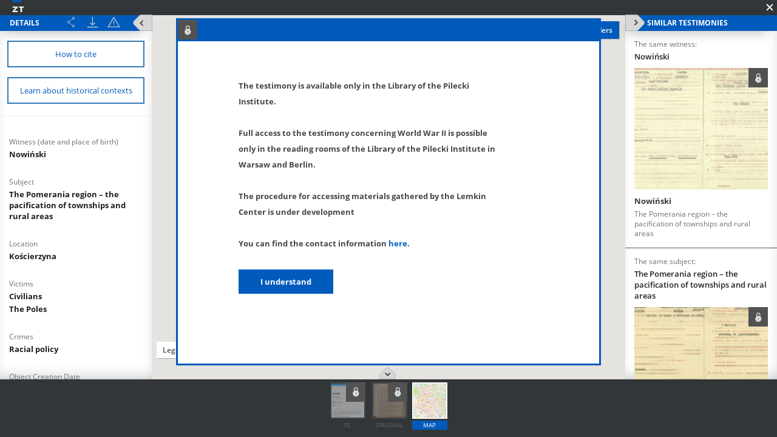

--- FILE ---
content_type: text/html;charset=utf-8
request_url: https://chroniclesofterror.pl/dlibra/publication/20439/edition/19912/content?navq=aHR0cDovL2Nocm9uaWNsZXNvZnRlcnJvci5wbC9kbGlicmEvcmVzdWx0cz9hY3Rpb249QWR2YW5jZWRTZWFyY2hBY3Rpb24mdHlwZT0tMyZzZWFyY2hfYXR0aWQxPTYzJnNlYXJjaF9yYW5nZTE9MTk0NTA4MDV-MTk0NTA4MDUmcD01NQ&navref=Z2lxO2czZSBkcnk7ZGZtIGdoNjtnMXcgZ2diO2cxMSBnZ2Y7ZzE1IGdnbjtnMWQgZ2dvO2cxZSBnZ2U7ZzE0IGdnaDtnMTcgZ2dtO2cxYyBnZ2c7ZzE2IGdoODtnMXkgZ2hpO2cyOCBmbmM7Zjh2IDdobzs3ZzIgZmRlO2V6NCBmZHA7ZXpmIGZycjtmZDQgZnNoO2ZkdSBlZHE7ZTBx
body_size: 51122
content:
<!doctype html>
<html>
<head>
	<meta charset="utf-8">
<meta http-equiv="X-UA-Compatible" content="IE=edge">
<meta name="viewport" content="width=device-width, initial-scale=1">

<title>„Chronicles of Terror”. Base of testimonies of the Witold Pilecki Institute of Solidarity and Valor  - Nowi&#324;ski</title>





<meta name="Description" content="&bdquo;Chronicles of Terror&rdquo;. Base of testimonies of the Witold Pilecki Institute of Solidarity and Valor" />

<meta property="og:url"                content="http://chroniclesofterror.pl/dlibra/show-content?id=19912" />
<meta property="og:type"               content="Object" />
<meta property="og:title"              content="Nowi&#324;ski" />
<meta property="og:description"        content="&bdquo;Chronicles of Terror&rdquo;. Base of testimonies of the Witold Pilecki Institute of Solidarity and Valor" />
<meta property="og:image"              content="https://chroniclesofterror.pl/image/edition/thumbnail:docmetadata/19912" />
    <link rel="apple-touch-icon" href="/style/common/img/icons/apple-touch-icon.png">

    <link rel="stylesheet" href="https://chroniclesofterror.pl/style/dlibra/default/css/libs.css?20251117112503">
    <link rel="stylesheet" href="https://chroniclesofterror.pl/style/dlibra/default/css/main.css?20251117112503">

    		<link rel="meta" type="application/rdf+xml" href="https://chroniclesofterror.pl/dlibra/rdf.xml?type=e&amp;id=19912"/>

<link rel="schema.DC" href="http://purl.org/dc/elements/1.1/" />
<!--type is "document" for import all tags into zotero-->
<meta name="DC.type" content="document" />
	<meta name="DC.identifier" content="https://chroniclesofterror.pl/Content/19912/SKANY/Nowinski_4_skan.pdf" />


			<meta name="DC.date" content="1971.11.25" />
				<meta name="DC.identifier" content="IPN BU/2448/169" />
				<meta name="DC.creator" content="Main Commission for the Investigation of Hitlerite Crimes in Poland" />
				<meta name="DC.subject" content="Civilians" />
			<meta name="DC.subject" content="The Poles" />
			<meta name="DC.subject" content="Racial policy" />
				<meta name="DC.title" content="The Pomerania region &ndash; the pacification of townships and rural areas" />
		
			
	
<!-- Piwik -->
<script type="text/javascript">
  var _paq = _paq || [];
  _paq.push(["setDomains", ["*.zapisyterroru.pl"]]);
  _paq.push(['trackPageView']);
  _paq.push(['enableLinkTracking']);
  (function() {
    var u="//fbc.pionier.net.pl/analytics/";
    _paq.push(['setTrackerUrl', u+'piwik.php']);
    _paq.push(['setSiteId', 34]);
    var d=document, g=d.createElement('script'), s=d.getElementsByTagName('script')[0];
    g.type='text/javascript'; g.async=true; g.defer=true; g.src=u+'piwik.js'; s.parentNode.insertBefore(g,s);
  })();
</script>
<noscript><p><img src="//fbc.pionier.net.pl/analytics/piwik.php?idsite=34" style="border:0;" alt="" /></p></noscript>

<!-- End Piwik Code -->
</head>
<body class="fixed show-content">

			
<div id="preloader">
	<div id="status">&nbsp;</div>
</div>

<div id="show-content" class="show-content" data-language="en" data-homepage="https://chroniclesofterror.pl" data-access="false" data-editionid="19912" data-oaiurl="https://chroniclesofterror.pl/dlibra/oai-pmh-repository.xml?verb=GetRecord&metadataPrefix=mets&identifier=oai:zapisyterroru.pl:19912" >
		<div class="show-content__top">
			<a href="https://chroniclesofterror.pl" class="show-content__top-logo">
				<img src="https://chroniclesofterror.pl/style/dlibra/default/images/logo-scrolled.svg"/>
			</a>
			<div class="show-content__toggle-mobile__container">
				<button class="show-content__toggle-mobile show-content__show-mobile--right">Show menu</button>
				<br class="visible-xs" />
				<button class="show-content__toggle-mobile show-content__show-mobile--left">details of testimony</button>
			</div>
							<button class="show-content__close-window js-exit" data-refurl="http://chroniclesofterror.pl/dlibra/results?action=AdvancedSearchAction&type=-3&search_attid1=63&search_range1=19450805~19450805&p=55"></button>
					</div>
		<aside class="show-content__container--left moved" id="panelLeft">
			<div class="show-content__header hidden">
				<h3 class="show-contet__header-text">Details</h3>
				<div class="show-content__header-buttons">
					<div class="a2a_kit a2a_kit--show-content a2a_kit_size_32 a2a_default_style">
							<a title="Share" class="show-content__header-icon a2a_dd btn btn--object-share dropdown-toggle" href="https://www.addtoany.com/share">
							<img src="https://chroniclesofterror.pl/style/dlibra/default/images/share.svg">
							</a>
					</div>

					<script>
							var a2a_config = a2a_config || {};
							a2a_config.onclick = 1;
							a2a_config.locale = "pl";
							a2a_config.color_main = "D7E5ED";
							a2a_config.color_border = "9D9D9D";
							a2a_config.color_link_text = "ffffff";
							a2a_config.color_link_text_hover = "ffffff";
							a2a_config.color_bg = "d9d9d9";
							a2a_config.icon_color = "#4e4e4e";
							a2a_config.exclude_services = ["dihitt", "delicious", "whatsapp", "dzone", "sms", "stumpedia", "viber", "yahoo_messenger"];
					</script>
					<script async src="https://static.addtoany.com/menu/page.js"></script>

										<a href="https://chroniclesofterror.pl/Content/19912/zip/" title="Download" class="show-content__header-icon js-publication-download" data-download="Download started">
						<img src="https://chroniclesofterror.pl/style/dlibra/default/images/download.svg">
					</a>
										<a href="#" title="Report errors" data-href="sendBug" class="show-content__header-icon __modalBoxOpen js-send-bug-dialog"><img src="https://chroniclesofterror.pl/style/dlibra/default/images/warning.svg"></a>
				</div>
				<div class="clearfix"></div>

				<button class="visible-xs show-content__hide-mobile show-content__hide-mobile--left">return to testimony</button>
				<div class="clearfix visible-xs"></div>
			</div>
			<div class="show-content__scrollable hidden show-content__gap">
				


																																																																																




													<a href="#" title="Bibliographic description and citation" data-href="citation" class="show-content__details-button js-citation-dialog">
						<span>How to cite</span>
					</a>
								<a href="" title="Learn about historical contexts" class="triggerContexts show-content__details-button" data-lang="${aLang}" data-titles="https://chroniclesofterror.pl/dlibra/api/texts?eid=19912">
					<span>Learn about historical contexts</span>
				</a>

				<hr class="show-content__divider"/>
				<div class="show-content__desc-section">
					<p class="show-content__desc">Details description language:</p>
					<ul class="show-content__lang-list" data-lang="en">
																				<li class="show-content__metalang-item"><a class="show-content__metalang-href " style="cursor:pointer" data-lang="de">de</a></li>
																											<li class="show-content__metalang-item"><a class="show-content__metalang-href active" style="cursor:pointer" data-lang="en">en</a></li>
																				<li class="show-content__metalang-item"><a class="show-content__metalang-href " style="cursor:pointer" data-lang="pl">pl</a></li>
											</ul>
				</div>
								<ul class="show-content__list lang-de">
																														<h4 class="show-content__title" data-title-tooltip="">
		Zeugenname; Geburtsdatum und -ort
			</h4>
	<div class="show-content__info">
									<div class="show-content__detail-container" >
									<a class="show-content__detail" href="https://chroniclesofterror.pl/dlibra/results?action=AdvancedSearchAction&type=-3&search_attid1=61&search_value1=Nowi&#324;ski&p=0">
												Nowi&#324;ski
												</a>											</div>
		</div>
																																								<h4 class="show-content__title" data-title-tooltip="">
		Thema
			</h4>
	<div class="show-content__info">
									<div class="show-content__detail-container" >
									<a class="show-content__detail" href="https://chroniclesofterror.pl/dlibra/results?action=AdvancedSearchAction&type=-3&search_attid1=62&search_value1=Pommern &ndash; Befriedungsaktionen in der polnischen Provinz&p=0">
												Pommern &ndash; Befriedungsaktionen in der polnischen Provinz
							</a>											</div>
		</div>
																																																																																													<h4 class="show-content__title" data-title-tooltip="">
		Ort auf der Karte
			</h4>
	<div class="show-content__info">
									<div class="show-content__detail-container" >
									<a class="show-content__detail" href="https://chroniclesofterror.pl/dlibra/results?action=AdvancedSearchAction&type=-3&search_attid1=64&search_value1=Ko&#347;cierzyna&p=0">
												Ko&#347;cierzyna
							</a>											</div>
		</div>
																																																																																																																																	<h4 class="show-content__title" data-title-tooltip="">
		Opfergruppen
			</h4>
	<div class="show-content__info">
									<div class="show-content__detail-container" >
									<a class="show-content__detail" href="https://chroniclesofterror.pl/dlibra/results?action=AdvancedSearchAction&type=-3&search_attid1=65&search_value1=Zivilbev&ouml;lkerung&p=0">
												Zivilbev&ouml;lkerung
							</a>									<div></div>		</div>
									<div class="show-content__detail-container" >
									<a class="show-content__detail" href="https://chroniclesofterror.pl/dlibra/results?action=AdvancedSearchAction&type=-3&search_attid1=65&search_value1=Polen&p=0">
												Polen
							</a>											</div>
		</div>
																																																															<h4 class="show-content__title" data-title-tooltip="">
		Verbrechen
			</h4>
	<div class="show-content__info">
									<div class="show-content__detail-container" >
									<a class="show-content__detail" href="https://chroniclesofterror.pl/dlibra/results?action=AdvancedSearchAction&type=-3&search_attid1=67&search_value1=Rassenpolitik&p=0">
												Rassenpolitik
							</a>											</div>
		</div>
																																																																																																																																																									<h4 class="show-content__title" data-title-tooltip="Institution, die das im Repositorium zur Verfügung gestellte Dokument erstellt hat">
		Aktenbildner
					<img class="show-content__detail__img" src="https://chroniclesofterror.pl/style/dlibra/default/images/info-icon-darklight.svg">
			</h4>
	<div class="show-content__info">
									<div class="show-content__detail-container" >
									<a class="show-content__detail" href="https://chroniclesofterror.pl/dlibra/results?action=AdvancedSearchAction&type=-3&search_attid1=72&search_value1=Hauptkommission f&uuml;r die Erforschung nationalsozialistischer Verbrechen in Polen&p=0">
												Hauptkommission f&uuml;r die Erforschung nationalsozialistischer Verbrechen in Polen
							</a>											</div>
		</div>
																																																																																													<h4 class="show-content__title" data-title-tooltip="Projektpartner – Institution, in deren Archiv sich das Original des im Repositorium bereitgestellten Dokuments befindet">
		Bereitstellende Institution
					<img class="show-content__detail__img" src="https://chroniclesofterror.pl/style/dlibra/default/images/info-icon-darklight.svg">
			</h4>
	<div class="show-content__info">
									<div class="show-content__detail-container" >
									<a class="show-content__detail" href="https://chroniclesofterror.pl/dlibra/results?action=AdvancedSearchAction&type=-3&search_attid1=75&search_value1=Institut f&uuml;r Nationales Gedenken&p=0">
												Institut f&uuml;r Nationales Gedenken
							</a>											</div>
		</div>
																																																		<h4 class="show-content__title" data-title-tooltip="">
		Aktensignatur der bereitstellenden Institution
			</h4>
	<div class="show-content__info">
									<div class="show-content__detail-container" >
									<a class="show-content__detail" href="https://chroniclesofterror.pl/dlibra/results?action=AdvancedSearchAction&type=-3&search_attid1=77&search_value1=IPN BU\/2448\/169&p=0">
												IPN BU/2448/169
							</a>											</div>
		</div>
																																																																			<h4 class="show-content__title" data-title-tooltip="">
		Medienart
			</h4>
	<div class="show-content__info">
									<div class="show-content__detail-container" >
									<a class="show-content__detail" href="https://chroniclesofterror.pl/dlibra/results?action=AdvancedSearchAction&type=-3&search_attid1=60&search_value1=Text&p=0">
												Text
							</a>											</div>
		</div>
																																																									</ul>
								<ul class="show-content__list lang-en">
																														<h4 class="show-content__title" data-title-tooltip="">
		Witness (date and place of birth)
			</h4>
	<div class="show-content__info">
									<div class="show-content__detail-container" >
									<a class="show-content__detail" href="https://chroniclesofterror.pl/dlibra/results?action=AdvancedSearchAction&type=-3&search_attid1=61&search_value1=Nowi&#324;ski&p=0">
												Nowi&#324;ski
												</a>											</div>
		</div>
																																								<h4 class="show-content__title" data-title-tooltip="">
		Subject
			</h4>
	<div class="show-content__info">
									<div class="show-content__detail-container" >
									<a class="show-content__detail" href="https://chroniclesofterror.pl/dlibra/results?action=AdvancedSearchAction&type=-3&search_attid1=62&search_value1=The Pomerania region &ndash; the pacification of townships and rural areas&p=0">
												The Pomerania region &ndash; the pacification of townships and rural areas
							</a>											</div>
		</div>
																																																																																													<h4 class="show-content__title" data-title-tooltip="">
		Location
			</h4>
	<div class="show-content__info">
									<div class="show-content__detail-container" >
									<a class="show-content__detail" href="https://chroniclesofterror.pl/dlibra/results?action=AdvancedSearchAction&type=-3&search_attid1=64&search_value1=Ko&#347;cierzyna&p=0">
												Ko&#347;cierzyna
							</a>											</div>
		</div>
																																																																																																																																	<h4 class="show-content__title" data-title-tooltip="">
		Victims
			</h4>
	<div class="show-content__info">
									<div class="show-content__detail-container" >
									<a class="show-content__detail" href="https://chroniclesofterror.pl/dlibra/results?action=AdvancedSearchAction&type=-3&search_attid1=65&search_value1=Civilians&p=0">
												Civilians
							</a>									<div></div>		</div>
									<div class="show-content__detail-container" >
									<a class="show-content__detail" href="https://chroniclesofterror.pl/dlibra/results?action=AdvancedSearchAction&type=-3&search_attid1=65&search_value1=The Poles&p=0">
												The Poles
							</a>											</div>
		</div>
																																																															<h4 class="show-content__title" data-title-tooltip="">
		Crimes
			</h4>
	<div class="show-content__info">
									<div class="show-content__detail-container" >
									<a class="show-content__detail" href="https://chroniclesofterror.pl/dlibra/results?action=AdvancedSearchAction&type=-3&search_attid1=67&search_value1=Racial policy&p=0">
												Racial policy
							</a>											</div>
		</div>
																																																																																																																											<h4 class="show-content__title" data-title-tooltip="">
		Object Creation Date
			</h4>
	<div class="show-content__info">
									<div class="show-content__detail-container" >
									<a class="show-content__detail" href="https://chroniclesofterror.pl/dlibra/results?action=AdvancedSearchAction&type=-3&search_attid1=71&search_range1=19711125~19711125&p=0">
												1971.11.25
							</a>											</div>
		</div>
																																	<h4 class="show-content__title" data-title-tooltip="Institution that produced the document available in the repository">
		 File creator
					<img class="show-content__detail__img" src="https://chroniclesofterror.pl/style/dlibra/default/images/info-icon-darklight.svg">
			</h4>
	<div class="show-content__info">
									<div class="show-content__detail-container" >
									<a class="show-content__detail" href="https://chroniclesofterror.pl/dlibra/results?action=AdvancedSearchAction&type=-3&search_attid1=72&search_value1=Main Commission for the Investigation of Hitlerite Crimes in Poland&p=0">
												Main Commission for the Investigation of Hitlerite Crimes in Poland
							</a>											</div>
		</div>
																																																																																													<h4 class="show-content__title" data-title-tooltip="Partner of the project – an institution which stores in its archives the original of the document available in the repository">
		Archive resources provider
					<img class="show-content__detail__img" src="https://chroniclesofterror.pl/style/dlibra/default/images/info-icon-darklight.svg">
			</h4>
	<div class="show-content__info">
									<div class="show-content__detail-container" >
									<a class="show-content__detail" href="https://chroniclesofterror.pl/dlibra/results?action=AdvancedSearchAction&type=-3&search_attid1=75&search_value1=Institute of National Remembrance&p=0">
												Institute of National Remembrance
							</a>											</div>
		</div>
																																																		<h4 class="show-content__title" data-title-tooltip="">
		File no. of providing institution
			</h4>
	<div class="show-content__info">
									<div class="show-content__detail-container" >
									<a class="show-content__detail" href="https://chroniclesofterror.pl/dlibra/results?action=AdvancedSearchAction&type=-3&search_attid1=77&search_value1=IPN BU\/2448\/169&p=0">
												IPN BU/2448/169
							</a>											</div>
		</div>
																																																																			<h4 class="show-content__title" data-title-tooltip="">
		Medium
			</h4>
	<div class="show-content__info">
									<div class="show-content__detail-container" >
									<a class="show-content__detail" href="https://chroniclesofterror.pl/dlibra/results?action=AdvancedSearchAction&type=-3&search_attid1=60&search_value1=Text&p=0">
												Text
							</a>											</div>
		</div>
																																																									</ul>
								<ul class="show-content__list lang-pl">
																														<h4 class="show-content__title" data-title-tooltip="">
		Świadek; data, miejsce urodzenia
			</h4>
	<div class="show-content__info">
									<div class="show-content__detail-container" >
									<a class="show-content__detail" href="https://chroniclesofterror.pl/dlibra/results?action=AdvancedSearchAction&type=-3&search_attid1=61&search_value1=Nowi&#324;ski&p=0">
												Nowi&#324;ski
												</a>											</div>
		</div>
																																								<h4 class="show-content__title" data-title-tooltip="">
		Temat
			</h4>
	<div class="show-content__info">
									<div class="show-content__detail-container" >
									<a class="show-content__detail" href="https://chroniclesofterror.pl/dlibra/results?action=AdvancedSearchAction&type=-3&search_attid1=62&search_value1=Pomorze &ndash; pacyfikacja polskiej prowincji&p=0">
												Pomorze &ndash; pacyfikacja polskiej prowincji
							</a>											</div>
		</div>
																																	<h4 class="show-content__title" data-title-tooltip="">
		Opis
			</h4>
	<div class="show-content__info">
									<div class="show-content__detail-container" >
									<a class="show-content__detail" href="https://chroniclesofterror.pl/dlibra/results?action=AdvancedSearchAction&type=-3&search_attid1=149&search_value1=Kwestionariusz dotyczy zakazu u&#380;ywania publicznie j&#281;zyka polskiego wydanego przez landrata Modrowa w styczniu 1940 roku w powiecie ko&#347;cierskim. Nie wiadomo, czy Polak&oacute;w spotka&#322;y w zwi&#261;zku z tym jakie&#347; represje. Brak bardziej szczeg&oacute;&#322;owych informacji.&p=0">
												Kwestionariusz dotyczy zakazu u&#380;ywania publicznie j&#281;zyka polskiego wydanego przez landrata Modrowa w styczniu 1940 roku w powiecie ko&#347;cierskim. Nie wiadomo, czy Polak&oacute;w spotka&#322;y w zwi&#261;zku z tym jakie&#347; represje. Brak bardziej szczeg&oacute;&#322;owych informacji.
							</a>											</div>
		</div>
																																	<h4 class="show-content__title" data-title-tooltip="">
		Data wydarzenia
			</h4>
	<div class="show-content__info">
									<div class="show-content__detail-container" >
									<a class="show-content__detail" href="https://chroniclesofterror.pl/dlibra/results?action=AdvancedSearchAction&type=-3&search_attid1=63&search_range1=19400101~19451231&p=0">
												1940.01.01-1945
							</a>											</div>
		</div>
																																	<h4 class="show-content__title" data-title-tooltip="">
		Lokalizacja
			</h4>
	<div class="show-content__info">
									<div class="show-content__detail-container" >
									<a class="show-content__detail" href="https://chroniclesofterror.pl/dlibra/results?action=AdvancedSearchAction&type=-3&search_attid1=64&search_value1=Ko&#347;cierzyna&p=0">
												Ko&#347;cierzyna
							</a>											</div>
		</div>
																																							<h4 class="show-content__title" data-title-tooltip="">
		Jednostki administracji niemieckiej 
			</h4>
	<div class="show-content__info">
									<div class="show-content__detail-container" >
									<a class="show-content__detail" href="https://chroniclesofterror.pl/dlibra/results?action=AdvancedSearchAction&type=-3&search_attid1=116&search_value1=Landkreis Ko&#347;cierzyna \(III Rzesza\)&p=0">
												Landkreis Ko&#347;cierzyna (III Rzesza)
							</a>											</div>
		</div>
																																																																																													<h4 class="show-content__title" data-title-tooltip="">
		Ofiary
			</h4>
	<div class="show-content__info">
									<div class="show-content__detail-container" >
									<a class="show-content__detail" href="https://chroniclesofterror.pl/dlibra/results?action=AdvancedSearchAction&type=-3&search_attid1=65&search_value1=Ludno&#347;&#263; cywilna&p=0">
												Ludno&#347;&#263; cywilna
							</a>									<div></div>		</div>
									<div class="show-content__detail-container" >
									<a class="show-content__detail" href="https://chroniclesofterror.pl/dlibra/results?action=AdvancedSearchAction&type=-3&search_attid1=65&search_value1=Polacy&p=0">
												Polacy
							</a>											</div>
		</div>
																																																															<h4 class="show-content__title" data-title-tooltip="">
		Zbrodnie
			</h4>
	<div class="show-content__info">
									<div class="show-content__detail-container" >
									<a class="show-content__detail" href="https://chroniclesofterror.pl/dlibra/results?action=AdvancedSearchAction&type=-3&search_attid1=67&search_value1=Polityka rasowa&p=0">
												Polityka rasowa
							</a>											</div>
		</div>
																																																																																													<h4 class="show-content__title" data-title-tooltip="">
		Typ obiektu
			</h4>
	<div class="show-content__info">
									<div class="show-content__detail-container" >
									<a class="show-content__detail" href="https://chroniclesofterror.pl/dlibra/results?action=AdvancedSearchAction&type=-3&search_attid1=70&search_value1=Kwestionariusz&p=0">
												Kwestionariusz
							</a>											</div>
		</div>
																																	<h4 class="show-content__title" data-title-tooltip="">
		Data utworzenia obiektu
			</h4>
	<div class="show-content__info">
									<div class="show-content__detail-container" >
									<a class="show-content__detail" href="https://chroniclesofterror.pl/dlibra/results?action=AdvancedSearchAction&type=-3&search_attid1=71&search_range1=19711125~19711125&p=0">
												1971.11.25
							</a>											</div>
		</div>
																																	<h4 class="show-content__title" data-title-tooltip="Instytucja, która wytworzyła dokument udostępniony w repozytorium">
		Aktotwórca
					<img class="show-content__detail__img" src="https://chroniclesofterror.pl/style/dlibra/default/images/info-icon-darklight.svg">
			</h4>
	<div class="show-content__info">
									<div class="show-content__detail-container" >
									<a class="show-content__detail" href="https://chroniclesofterror.pl/dlibra/results?action=AdvancedSearchAction&type=-3&search_attid1=72&search_value1=G&#322;&oacute;wna Komisja Badania Zbrodni Hitlerowskich w Polsce &p=0">
												G&#322;&oacute;wna Komisja Badania Zbrodni Hitlerowskich w Polsce 
							</a>																		<span class="menu-historical-contexts" data-titles="https://chroniclesofterror.pl/dlibra/api/texts?extract=http%3A%2F%2Fzapisyterroru.pl%2Fdlibra%2Fcontext%3Fid%3Dcontext0,">
					(Learn more)				</span>
								</div>
		</div>
																																	<h4 class="show-content__title" data-title-tooltip="Tytuł jednostki archiwalnej, w której znajduje się oryginał udostępnionego dokumentu">
		Tytuł teczki
					<img class="show-content__detail__img" src="https://chroniclesofterror.pl/style/dlibra/default/images/info-icon-darklight.svg">
			</h4>
	<div class="show-content__info">
									<div class="show-content__detail-container" >
									<a class="show-content__detail" href="https://chroniclesofterror.pl/dlibra/results?action=AdvancedSearchAction&type=-3&search_attid1=73&search_value1=Ankiety G&#322;&oacute;wnej Komisji Badania Zbrodni Hitlerowskich w Polsce oraz Okr&#281;gowej Komisji Badania Hitlerowskich w Warszawie, zebrane w latach 1968\-1972. Ankiety dotycz&#261;ce wojew&oacute;dztwa gda&#324;skiego\-III. Powiat Ko&#347;cierzyna\: ankiety&p=0">
												Ankiety G&#322;&oacute;wnej Komisji Badania Zbrodni Hitlerowskich w Polsce oraz Okr&#281;gowej Komisji Badania Hitlerowskich w Warszawie, zebrane w latach 1968-1972. Ankiety dotycz&#261;ce wojew&oacute;dztwa gda&#324;skiego-III. Powiat Ko&#347;cierzyna: ankiety
							</a>											</div>
		</div>
																																																															<h4 class="show-content__title" data-title-tooltip="Partner projektu – instytucja, w której archiwum znajduje się oryginał dokumentu udostępnionego w repozytorium">
		Instytucja udostępniająca
					<img class="show-content__detail__img" src="https://chroniclesofterror.pl/style/dlibra/default/images/info-icon-darklight.svg">
			</h4>
	<div class="show-content__info">
									<div class="show-content__detail-container" >
									<a class="show-content__detail" href="https://chroniclesofterror.pl/dlibra/results?action=AdvancedSearchAction&type=-3&search_attid1=75&search_value1=Instytut Pami&#281;ci Narodowej&p=0">
												Instytut Pami&#281;ci Narodowej
							</a>											</div>
		</div>
																																																		<h4 class="show-content__title" data-title-tooltip="">
		Sygnatura instytucji udostępniającej
			</h4>
	<div class="show-content__info">
									<div class="show-content__detail-container" >
									<a class="show-content__detail" href="https://chroniclesofterror.pl/dlibra/results?action=AdvancedSearchAction&type=-3&search_attid1=77&search_value1=IPN BU\/2448\/169&p=0">
												IPN BU/2448/169
							</a>											</div>
		</div>
																																																																			<h4 class="show-content__title" data-title-tooltip="">
		Medium
			</h4>
	<div class="show-content__info">
									<div class="show-content__detail-container" >
									<a class="show-content__detail" href="https://chroniclesofterror.pl/dlibra/results?action=AdvancedSearchAction&type=-3&search_attid1=60&search_value1=Tekst&p=0">
												Tekst
							</a>											</div>
		</div>
																																																									</ul>
							</div>
			<button class="show-content__close--left show-content__toggle hidden-xs" data-content="Show menu" data-tooltip="Show menu" data-tooltip-hide="Hide menu"><span class="show-content__close-info">Details</span></button>
		</aside>
		<aside class="show-content__container--right moved" id="panelRight">
			<div class="show-content__header hidden">
				<h3 class="show-contet__header-text">Similar testimonies</h3>
				<div class="clearfix hidden-xs"></div>
				<button class="visible-xs show-content__hide-mobile show-content__hide-mobile--right">return to testimony</button>
				<div class="clearfix visible-xs"></div>
			</div>
			<div class="show-content__scrollable hidden">
													<div class="show-content__similar">
						<h4 class="show-content__subtitle">
							The same witness:
						</h4>
												<p class="show-content__keyword">
							Nowiński
						</p>
						





		


<a href="https://chroniclesofterror.pl/dlibra/publication/20440/edition/19913/content?navq=aHR0cDovL2Nocm9uaWNsZXNvZnRlcnJvci5wbC9kbGlicmEvcmVzdWx0cz9hY3Rpb249QWR2YW5jZWRTZWFyY2hBY3Rpb24mdHlwZT0tMyZzZWFyY2hfYXR0aWQxPTYzJnNlYXJjaF9yYW5nZTE9MTk0NTA4MDV-MTk0NTA4MDUmcD01NQ&amp;navref=ZnJzO2ZkNSBmdjY7ZmdqIGZyeDtmZGE" class="slider--det__item">
	<div class="slider--det__labels">
									<div class="item__locked" data-lang-tooltip="Account available only at the Library of the Pilecki Institute.">
				<img class="item__locked--img" src="https://chroniclesofterror.pl/style/dlibra/default/images/icon-locked.svg">
			</div>
			</div>

	<span class="slider--det__img" style="background-image: url(https://chroniclesofterror.pl/image/edition/thumbnail:result_item/19913)">
		<img src="https://chroniclesofterror.pl/image/edition/thumbnail:result_item/19913" />
	</span>

	<span class="slider--det__info">

		<span class="slider--det__label">Witness</span>
					<p class="slider--det__title" href="https://chroniclesofterror.pl/dlibra/publication/20440/edition/19913/content?navq=aHR0cDovL2Nocm9uaWNsZXNvZnRlcnJvci5wbC9kbGlicmEvcmVzdWx0cz9hY3Rpb249QWR2YW5jZWRTZWFyY2hBY3Rpb24mdHlwZT0tMyZzZWFyY2hfYXR0aWQxPTYzJnNlYXJjaF9yYW5nZTE9MTk0NTA4MDV-MTk0NTA4MDUmcD01NQ&amp;navref=ZnJzO2ZkNSBmdjY7ZmdqIGZyeDtmZGE" data-tooltip data-title-tooltip="">
				Nowiński
											</p>
				
		<span class="slider--det__label">Topic</span>

		<h2 class="slider--det__desc" data-tooltip-add data-title-tooltip="">
			The Pomerania region &ndash; the pacification of townships and rural areas
					</h2>
		<span class="slider--det__label search__results--additional">Date</span>
		<h2 class="slider--det__desc search__results--additional" data-title-tooltip="">
			-					</h2>
		<span class="slider--det__label search__results--additional">Location</span>
		<h2 class="slider--det__desc search__results--additional" >
							<span data-title-tooltip="">
					Kościerzyna
									</span>
								</h2>
			</span>
</a>
					</div>
													<div class="show-content__similar">
						<h4 class="show-content__subtitle">
							The same subject:
						</h4>
												<p class="show-content__keyword">
							The Pomerania region – the pacification of townships and rural areas
						</p>
						





		


<a href="https://chroniclesofterror.pl/dlibra/publication/20445/edition/19918/content?navq=aHR0cDovL2Nocm9uaWNsZXNvZnRlcnJvci5wbC9kbGlicmEvcmVzdWx0cz9hY3Rpb249QWR2YW5jZWRTZWFyY2hBY3Rpb24mdHlwZT0tMyZzZWFyY2hfYXR0aWQxPTYzJnNlYXJjaF9yYW5nZTE9MTk0NTA4MDV-MTk0NTA4MDUmcD01NQ&amp;navref=ZnJzO2ZkNSBmdjY7ZmdqIGZyeDtmZGE" class="slider--det__item">
	<div class="slider--det__labels">
									<div class="item__locked" data-lang-tooltip="Account available only at the Library of the Pilecki Institute.">
				<img class="item__locked--img" src="https://chroniclesofterror.pl/style/dlibra/default/images/icon-locked.svg">
			</div>
			</div>

	<span class="slider--det__img" style="background-image: url(https://chroniclesofterror.pl/image/edition/thumbnail:result_item/19918)">
		<img src="https://chroniclesofterror.pl/image/edition/thumbnail:result_item/19918" />
	</span>

	<span class="slider--det__info">

		<span class="slider--det__label">Witness</span>
					<p class="slider--det__title" href="https://chroniclesofterror.pl/dlibra/publication/20445/edition/19918/content?navq=aHR0cDovL2Nocm9uaWNsZXNvZnRlcnJvci5wbC9kbGlicmEvcmVzdWx0cz9hY3Rpb249QWR2YW5jZWRTZWFyY2hBY3Rpb24mdHlwZT0tMyZzZWFyY2hfYXR0aWQxPTYzJnNlYXJjaF9yYW5nZTE9MTk0NTA4MDV-MTk0NTA4MDUmcD01NQ&amp;navref=ZnJzO2ZkNSBmdjY7ZmdqIGZyeDtmZGE" data-tooltip data-title-tooltip="">
				Sobierajska Irena
											</p>
				
		<span class="slider--det__label">Topic</span>

		<h2 class="slider--det__desc" data-tooltip-add data-title-tooltip="">
			The Pomerania region &ndash; the pacification of townships and rural areas
					</h2>
		<span class="slider--det__label search__results--additional">Date</span>
		<h2 class="slider--det__desc search__results--additional" data-title-tooltip="">
			1939.10-1939.10					</h2>
		<span class="slider--det__label search__results--additional">Location</span>
		<h2 class="slider--det__desc search__results--additional" >
										<span>-</span>
					</h2>
			</span>
</a>
					</div>
													<div class="show-content__similar">
						<h4 class="show-content__subtitle">
							Nearby location:
						</h4>
																																																								<p class="show-content__keyword">
							Kościerzyna
						</p>
						





		


<a href="https://chroniclesofterror.pl/dlibra/publication/20562/edition/20035/content?navq=aHR0cDovL2Nocm9uaWNsZXNvZnRlcnJvci5wbC9kbGlicmEvcmVzdWx0cz9hY3Rpb249QWR2YW5jZWRTZWFyY2hBY3Rpb24mdHlwZT0tMyZzZWFyY2hfYXR0aWQxPTYzJnNlYXJjaF9yYW5nZTE9MTk0NTA4MDV-MTk0NTA4MDUmcD01NQ&amp;navref=ZnJzO2ZkNSBmdjY7ZmdqIGZyeDtmZGE" class="slider--det__item">
	<div class="slider--det__labels">
									<div class="item__locked" data-lang-tooltip="Account available only at the Library of the Pilecki Institute.">
				<img class="item__locked--img" src="https://chroniclesofterror.pl/style/dlibra/default/images/icon-locked.svg">
			</div>
			</div>

	<span class="slider--det__img" style="background-image: url(https://chroniclesofterror.pl/image/edition/thumbnail:result_item/20035)">
		<img src="https://chroniclesofterror.pl/image/edition/thumbnail:result_item/20035" />
	</span>

	<span class="slider--det__info">

		<span class="slider--det__label">Witness</span>
					<p class="slider--det__title" href="https://chroniclesofterror.pl/dlibra/publication/20562/edition/20035/content?navq=aHR0cDovL2Nocm9uaWNsZXNvZnRlcnJvci5wbC9kbGlicmEvcmVzdWx0cz9hY3Rpb249QWR2YW5jZWRTZWFyY2hBY3Rpb24mdHlwZT0tMyZzZWFyY2hfYXR0aWQxPTYzJnNlYXJjaF9yYW5nZTE9MTk0NTA4MDV-MTk0NTA4MDUmcD01NQ&amp;navref=ZnJzO2ZkNSBmdjY7ZmdqIGZyeDtmZGE" data-tooltip data-title-tooltip="">
				Szulc C.
											</p>
				
		<span class="slider--det__label">Topic</span>

		<h2 class="slider--det__desc" data-tooltip-add data-title-tooltip="">
			The Pomerania region &ndash; the pacification of townships and rural areas
					</h2>
		<span class="slider--det__label search__results--additional">Date</span>
		<h2 class="slider--det__desc search__results--additional" data-title-tooltip="">
			1939-1945					</h2>
		<span class="slider--det__label search__results--additional">Location</span>
		<h2 class="slider--det__desc search__results--additional" >
							<span data-title-tooltip="">
					Kościerzyna
									</span>
								</h2>
			</span>
</a>
					</div>
							</div>
			<button class="show-content__close--right show-content__toggle hidden-xs" data-content="Show menu" data-tooltip="Show menu" data-tooltip-hide="Hide menu"></button>
		</aside>
		<div class="show-content__bottom">
			<button class="show-content__close--bottom show-content__toggle" data-tooltip="Show menu" data-tooltip-hide="Hide menu"></button>
			<div class="show-content__options-container">
      <button class="show-content__go-left hidden"></button>
			<div class="show-content__options hidden" id="showContentOptions">
				
																																																																																																																																																																																																																																																																													
				<ul class="show-content__availableFormats">
					
																									<li class="show-content__availableFormats-icon icon-pl-html">
								<a href="http://chroniclesofterror.pl/dlibra/show-content?id=19912&navq=aHR0cDovL2Nocm9uaWNsZXNvZnRlcnJvci5wbC9kbGlicmEvcmVzdWx0cz9hY3Rpb249QWR2YW5jZWRTZWFyY2hBY3Rpb24mdHlwZT0tMyZzZWFyY2hfYXR0aWQxPTYzJnNlYXJjaF9yYW5nZTE9MTk0NTA4MDV-MTk0NTA4MDUmcD01NQ&navref=[base64]&format_id=5" class="current-format-icon">
								</a>
							</li>
											
																									<li class="show-content__availableFormats-icon icon-scan">
								<a href="http://chroniclesofterror.pl/dlibra/show-content?id=19912&navq=aHR0cDovL2Nocm9uaWNsZXNvZnRlcnJvci5wbC9kbGlicmEvcmVzdWx0cz9hY3Rpb249QWR2YW5jZWRTZWFyY2hBY3Rpb24mdHlwZT0tMyZzZWFyY2hfYXR0aWQxPTYzJnNlYXJjaF9yYW5nZTE9MTk0NTA4MDV-MTk0NTA4MDUmcD01NQ&navref=[base64]&format_id=3" class="">
								</a>
							</li>
															</ul>

				
					<div class="show-content__map-icon" data-val="Ko&#347;cierzyna#%" data-long="17.9781656#%" data-lat="54.1210215#%" data-zoom="15#%">
							<img class="show-content__gallery-placeholder" src="https://chroniclesofterror.pl/style/dlibra/default/images/placeholder-map.png" />
						<p>map</p>
					</div>
								<ul class="show-content__gallery"
				data-image-placeholder="https://chroniclesofterror.pl/style/dlibra/default/images/placeholder-image.png"
				data-video-placeholder="https://chroniclesofterror.pl/style/dlibra/default/images/placeholder-video.png"
				data-audio-placeholder="https://chroniclesofterror.pl/style/dlibra/default/images/placeholder-audio.png"
				data-document-placeholder="https://chroniclesofterror.pl/style/dlibra/default/images/placeholder-document.png"
				data-icon-url="https://chroniclesofterror.pl/style/dlibra/default/images/info-icon-photo.svg"
				data-image-tooltip="Description of the image"
				data-video-tooltip="Description of the video"
				data-audio-tooltip="Description of the audio"
				data-document-tooltip="Description of the extra material"
				data-image-desc="Photo"
				data-video-desc="Video"
				data-audio-desc="Audio"
				data-document-desc="Extra material"
				data-image-pl="https://chroniclesofterror.pl/style/dlibra/default/images/placeholder-pl.png"
				data-image-en="https://chroniclesofterror.pl/style/dlibra/default/images/placeholder-en.png"
				data-image-uk="https://chroniclesofterror.pl/style/dlibra/default/images/placeholder-uk.png"
				data-image-de="https://chroniclesofterror.pl/style/dlibra/default/images/placeholder-de.png"
				data-image-orig="https://chroniclesofterror.pl/style/dlibra/default/images/placeholder-orig.png"
				data-testimony-original="original"
				>

				</ul>
			</div>
      <button class="show-content__go-right hidden"></button>

		</div>
		</div>
    <div class="show-content__iframe-wrapper">

				<div class="show-content__map-frame hidden">

					<div class="show-content__map-object" data-countryNames=" Albania, Andorra, Belgium, Czech Republic, Bulgaria, Cyprus, Gdańsk, Denmark, Estonia, Finland, France, Germany, Gibraltar, Greece, Hungary, Iceland, Ireland, Italy, Latvia, Liechtenstein, Lithuania, Luxembourg, Malta, Monaco, Netherlands, Norway, Poland, Portugal, Romania, San Marino, Slovakia, Soviet Union, Spain, Sweden, Switzerland, Turkey, United Kingdom, Vatican City, Yugoslavia, Alaska, Canada, United States, Mexico, Greenland, Guatemala, Belize, El Salvador, Honduras, Nicaragua, Costa Rica, Panama, Jamaica, Cuba, Bahamas, Haiti, Dominican Republic, Puerto Rico, Trinidad and Tobago, Venezuela, Colombia, Guyana, Suriname, French Guiana, Ecuador, Peru, Brazil, Bolivia, Paraguay, Chile, Argentina, Uruguay, Morocco, Algeria, Western Sahara, Tunisia, Libya, Egypt, Mauritania, Mali, Niger, Chad, Ghana, Nigeria, Ethiopia, Central African Republic, Sudan, South Sudan, Somalia, Cameroon, Congo, Uganda, Kenya, Democratic Republic of the Congo, Gabon, Tanzania, Angola, Zambia, Mozambique, Zimbabwe, Botswana, Madagascar, South Africa, Senegal, Guinea, Cote d'Ivoire, Liberia, Sierra Leone, Togo, Benin, Equatorial Guinea, Saudi Arabia, Iraq, Iran, United Arab Emirates, Oman, Yemen, Israel, Lebanon, Syria, Jordan, Bahrain, Qatar, Kuwait, Afghanistan, Pakistan, India, Nepal, China, Bhutan , Myanmar, Bangladesh, Laos, Thailand, Wietnam, Cambodia, Malaysia, Japan, Mongolia, North Korea, South Korea, Indonesia, East Timor, Brunei, Singapore, Papua New Guinea, Philippines, Taiwan, Australia, New Zealand, Sri Lanka"
						data-url="https://chroniclesofterror.pl" data-json="https://chroniclesofterror.pl/markers_en.json"
						data-ukrainian="false" data-showcontent="true" data-point-val="Ko&#347;cierzyna#%" data-point-long="17.9781656#%" data-point-lat="54.1210215#%"></div>
					<div class="map__loader">
						<div class="map__loader--text">
							<span> Borders loading in progress... <i class="map__loader--procentage"></i></span>
						</div>
						<div class="map__loader--spinner">
							<div class="map__loader--spinner-bounce1"></div>
							<div class="map__loader--spinner-bounce2"></div>
							<div class="map__loader--spinner-bounce3"></div>
						</div>
					</div>
					<div class="map__buttons">
						<div class="map__buttons--item">
							<input data-borders-checkbox type="checkbox" class="map__checkbox--borders">
							<button class="map__button--borders" data-borders data-text-show=" Show the pre-war borders  " data-text-hide=" Show modern borders "> Show the pre-war borders  </button>
						</div>
						<div class="map__buttons--item">
							<button class="map__button--fullscreen" data-fullscreen data-text-show=" zoom in" data-text-hide=" zoom out "> zoom in</button>
						</div>
					</div>
					<div class="map__legendsc">
						<button class="map__legendsc--button">Legend</button>
						<div class="map__legendsc--box">
							<button class="map__legendsc--close"></button>
							<h5 class="map__legendsc--title">Legend</h5>
							<div class="map__legendsc--item">
															<img class="map__legendsc--marker" src="https://chroniclesofterror.pl/style/dlibra/default/images/map-marker-blue.png" /> Testimony location
														</div>

							<div class="map__legendsc--item">
								<img class="map__legendsc--marker" src="https://chroniclesofterror.pl/style/dlibra/default/images/legend-marker-gray.svg" /> Another testimonies locations
							</div>
							<div class="map__legendsc--item">
								<img class="map__legendsc--marker range" src="https://chroniclesofterror.pl/style/dlibra/default/images/legend-range-gray.svg" /> Zoom in to see more testimonies
							</div>
						</div>
					</div>
				</div>
				<div id="blur_document_holder" class="show-content__blur show-content__blur-document hidden">
					<img src="https://chroniclesofterror.pl/style/dlibra/default/img/blur-document.jpg"/>
				</div>
				<div id="blur_scan_holder" class="show-content__blur show-content__blur-scan hidden">
					<img src="https://chroniclesofterror.pl/style/dlibra/default/img/blur-scan.jpg"/>
				</div>

				<div class="show-content__gallery-frame hidden">
				</div>

												                	<div style="background-color:#525659; width: 100%; height: 100%"></div>
            </div>



</div>

<div id="citationModal" class="__modalBox notAccessModal modal fade" tabindex="-1" role="dialog">
	<div class="modal-dialog" role="document">
		<div class="modal-header">
			<h1 class="show-contet__header-text">Bibliographic description and citation</h1>
		</div>
		<div class="modal-content targetSet">
			<label for="citationType">Citation placement</label>
			<select id="citationType" class="citation__select">
				<option value="annotation" selected>Annotation</option>
				<option value="bibliography">Bibliography</option>
			</select>
			<br />
			<label id="annotation-label" for="annotation" class="target-label">Recommended form</label>
			<textarea id="annotation" class="target" required cols="50" rows="5" readonly>Archive of the Pilecki Institute, Chronicles of Terror, Nowiński, $citation.ObjectType from 25.11.1971, https://chroniclesofterror.pl/dlibra/show-content?id=19912 [access: 17.01.2026], original: Institute of National Remembrance, BU/2448/169.</textarea>
			<label id="bibliography-label" for="bibliography" class="target-label" style="display: none;">Recommended form</label>
			<textarea id="bibliography" class="target" required id="citationArea" cols="50" rows="5" readonly style="display: none;">Institute of National Remembrance, BU/2448/169, $citation.Title, accessible: Archive of the Pilecki Institute, Chronicles of Terror.</textarea>
			<br />
			<button class="notAccessModal__button-dismiss" data-dismiss="modal">Close</button>
		</div>
	</div>
</div>


<div id="testimoniesModal" class="__modalBox sendBug modal fade" tabindex="-1" role="dialog">
	<div class="modal-dialog" role="document">
		<div class="modal-content targetSet">
		 	<div class="__modalBoxVertical">
		        <div class="__modalBoxInner">
	            	<div class="__modalBoxContent mCustomScrollbar mCustomScrollbar--dark" data-mcs-theme="inset-2-dark">
						<h5 class="sendBug__title">See similar materials at the Pilecki Institute Archives webpage</h5>
						<ol class="context__list">
													<ol>
					</div>
				</div>
			</div>
		</div>
	</div>
</div>


<div id="notAccessModal" class="__modalBox notAccessModal modal fade" tabindex="-1" role="dialog">
	<div class="modal-dialog" role="document">
		<div class="modal-header">
			<div class="item__locked">
				<img class="item__locked--img" src="https://chroniclesofterror.pl/style/dlibra/default/images/icon-locked.svg">
			</div>
		</div>
		<div class="modal-content">
		<div class="modal-content-padding">
						<strong><p>The testimony is available only in the Library of the Pilecki Institute.</p>
<p>&nbsp;</p>
<p>Full access to the testimony concerning World War II is possible only in the reading rooms of the Library of the Pilecki Institute in Warsaw and Berlin.</p>
<p>&nbsp;</p>
<p><strong>The procedure for accessing materials gathered by the Lemkin Center is under development<br />
</strong></p>
<p>&nbsp;</p>
<p><strong>You can find the contact information <a href="https://zapisyterroru.pl/dlibra/contact">here</a>.</strong></p>
</strong>
			<button class="notAccessModal__button-dismiss" data-dismiss="modal">I understand</button>
		</div>
		</div>
	</div>
</div>

	
	<div id="bugModal" class="__modalBox sendBug modal fade"  tabindex="-1" role="dialog">
	<div class="modal-dialog" role="document">
		 <div class="modal-content">
		 	<button class="modal__close" data-dismiss="modal"></button>

	    <div class="__modalBoxVertical">
	        <div class="__modalBoxInner">
	            <div class="__modalBoxContent mCustomScrollbar mCustomScrollbar--dark" data-mcs-theme="inset-2-dark">
					<h5 class="sendBug__title">
					<img src="https://chroniclesofterror.pl/style/dlibra/default/images/warning-dark.png" />
					Report errors</h5>
					<div class="sendBug__desc">
		<p>
		Please describe in a few sentences the problem observed in connection with the object <span>(max. 240 characters)</span>:
		</p>
		</div>
					<div class="sendBug__container">
						<form id="sendBugForm">
							<label class="sendBug__label" for="userEmail">
	                            <span>E-mail</span>
							    <input required type="email" name="userEmail" id="userEmail" value="" >
	                        </label>

							<label class="sendBug__label" for="bugComment">
	                            <span>Comment</span>
	                            <textarea required name="bugComment" id="bugComment" cols="50" rows="5" ></textarea>
	                        </label>

							<input type="hidden" name="editionId" id="editionId" value="353">
							<input type="hidden" name="pageURL" id="pageURL" value="https://chroniclesofterror.pl/dlibra">

							<div class="sendBug__button">
	    						<button class="sendBug__button-reset" data-dismiss="modal">Cancel</button>
	    						<button class="sendBug__button-submit btn--send">Report</button>
							</div>
						</form>
					</div>
				</div>
	    </div>
			</div>
			</div>
	</div>
	</div>

	<div class="__modalBox sendBug modal fade" tabindex="-1" role="dialog" id="contextDialog">
		<div class="modal-dialog" role="document">
			 <div class="modal-content">
			 	<button class="modal__close" data-dismiss="modal"></button>

		    <div class="__modalBoxVertical">
		        <div class="__modalBoxInner">
	            <div class="__modalBoxContent mCustomScrollbar mCustomScrollbar--dark" data-mcs-theme="inset-2-dark">
								<h5 class="sendBug__title">Historical contexts:</h5>
								<ol class="context__list" id="contextList">
								</ol>
							</div>
				    </div>
				</div>
			</div>
		</div>
	</div>
	<div class="__modalBox sendBug modal fade" tabindex="-1" role="dialog" id="aboutContextDialog">
		<div class="modal-dialog" role="document">
			 <div class="modal-content">
			 	<button class="modal__close" data-dismiss="modal"></button>

		    <div class="__modalBoxVertical">
		        <div class="__modalBoxInner">
	            <div class="__modalBoxContent mCustomScrollbar mCustomScrollbar--dark" data-mcs-theme="inset-2-dark">
								<h5 class="sendBug__title">Learn more</h5>
							</div>
				    </div>
				</div>
			</div>
		</div>
	</div>




		<script src="https://ajax.googleapis.com/ajax/libs/jquery/3.1.0/jquery.min.js"></script>
		<script src="https://ajax.googleapis.com/ajax/libs/jqueryui/1.12.0/jquery-ui.min.js"></script>
		<script src="https://maps.googleapis.com/maps/api/js?key=AIzaSyCbK41S8H7g8nhrm_bxTtm70gatnVERzF0&libraries=places"></script>
		<script src="https://chroniclesofterror.pl/style/dlibra/default/js/libs.min.js?20251117112503"></script>
		<script src="https://chroniclesofterror.pl/style/dlibra/default/js/main.min.js?20251117112503"></script>
</body>
</html>


--- FILE ---
content_type: text/html;charset=utf-8
request_url: https://chroniclesofterror.pl/Content/19912/gallery.json
body_size: 45662
content:
<!DOCTYPE html >
<html>
<head>
	<meta charset="utf-8">
<meta http-equiv="X-UA-Compatible" content="IE=edge">
<meta name="viewport" content="width=device-width, initial-scale=1">

<title>„Chronicles of Terror”. Base of testimonies of the Witold Pilecki Institute of Solidarity and Valor </title>





<meta name="Description" content="“Chronicles of terror” is one of the largest collections of testimonies of civilians from the occupied Europe. We make available witness interview reports of Polish citizens who were testifying after the end of the Second World War in the Main Commission for the Investigation of German Crimes in Poland. They reveal personal experiences of thousands of Polish people - victims of the Nazi terror, their families and relatives.  So far, these documents were scattered and locked in archives. Today, they reach a wide range of recipients in Poland and all over the world for the first time. "Chronicles of terror" promote knowledge about the German occupation of Poland and perpetuate the memory of totalitarianism victims all over the world." />

<meta property="og:url"                content="http://chroniclesofterror.pl/dlibra/login" />
<meta property="og:type"               content="Object" />
<meta property="og:title"              content="„Chronicles of Terror”. Base of testimonies of the Witold Pilecki Institute of Solidarity and Valor" />
<meta property="og:description"        content="“Chronicles of terror” is one of the largest collections of testimonies of civilians from the occupied Europe. We make available witness interview reports of Polish citizens who were testifying after the end of the Second World War in the Main Commission for the Investigation of German Crimes in Poland. They reveal personal experiences of thousands of Polish people - victims of the Nazi terror, their families and relatives.  So far, these documents were scattered and locked in archives. Today, they reach a wide range of recipients in Poland and all over the world for the first time. "Chronicles of terror" promote knowledge about the German occupation of Poland and perpetuate the memory of totalitarianism victims all over the world." />
<meta property="og:image"              content="https://chroniclesofterror.pl/style/dlibra/default/images/facebook.png" />
    <link rel="apple-touch-icon" href="/style/common/img/icons/apple-touch-icon.png">

    <link rel="stylesheet" href="https://chroniclesofterror.pl/style/dlibra/default/css/libs.css?20251117112503">
    <link rel="stylesheet" href="https://chroniclesofterror.pl/style/dlibra/default/css/main.css?20251117112503">

			
<!-- Google tag (gtag.js) -->
<script async src="https://www.googletagmanager.com/gtag/js?id=G-F3NDRTXLLV"></script>
<script>
  window.dataLayer = window.dataLayer || [];
  function gtag(){dataLayer.push(arguments);}
  gtag('js', new Date());

  gtag('config', 'G-F3NDRTXLLV');
</script>

	
	<!-- Piwik -->
	<script type="text/javascript">
	  var _paq = _paq || [];
	  _paq.push(["setDomains", ["*.zapisyterroru.pl"]]);
	  _paq.push(['trackPageView']);
	  _paq.push(['enableLinkTracking']);
	  (function() {
	    var u="//fbc.pionier.net.pl/analytics/";
	    _paq.push(['setTrackerUrl', u+'piwik.php']);
	    _paq.push(['setSiteId', 34]);
	    var d=document, g=d.createElement('script'), s=d.getElementsByTagName('script')[0];
	    g.type='text/javascript'; g.async=true; g.defer=true; g.src=u+'piwik.js'; s.parentNode.insertBefore(g,s);
	  })();
	</script>
	<noscript><p><img src="//fbc.pionier.net.pl/analytics/piwik.php?idsite=34" style="border:0;" alt="" /></p></noscript>

	<!-- End Piwik Code -->

</head>
			
<body class="general subpage  scrolled" data-mcs-theme="inset-2-dark">

	<div class="head">
		<div class="head__upper">
			<div class="head__menu">
				<ul class="nav navbar-nav navbar-main" js-navbar-main>
					<li class="navbar-main--first ">
						<a href="https://chroniclesofterror.pl/dlibra" class="navbar-main--first-link" title="Go to homepage">
							<img src="https://chroniclesofterror.pl/style/dlibra/default/images/logo-scrolled.svg" class="navbar-main--first-logo" />
						</a>
					</li>
					<li class="visible-xs">
						<a href="https://chroniclesofterror.pl/dlibra">
							<img src="https://chroniclesofterror.pl/style/dlibra/default/images/home.png" />
							HOME PAGE
						</a>
					</li>
										<li class="witnessmenu ">
	<a class="" href="https://chroniclesofterror.pl/dlibra/indexsearch?attId=61&startstr=_all&ipp=60&p=0">Witnesses
		</a>
</li>

										
<li class="dropdown ">
	<a class="dropdown-toggle" href="#" data-toggle="dropdown" role="button" aria-haspopup="true" aria-expanded="false">
		Indexes
		<div class="caret-container">
			<span class="caret "></span>
		</div>
	</a>
	<ul class="dropdown-menu">
		    																			<li class="accordion-item" >
						<a href="https://chroniclesofterror.pl/dlibra/indexsearch?attId=62&startstr=_all&ipp=60&p=0">
				Subject			</a>
		</li>
																		<li class="accordion-item" >
						<a href="https://chroniclesofterror.pl/dlibra/indexsearch?attId=149&startstr=_all&ipp=60&p=0">
				Description			</a>
		</li>
																								<li class="accordion-item" >
						<a href="https://chroniclesofterror.pl/dlibra/indexsearch?attId=64&startstr=_all&ipp=60&p=0">
				Location			</a>
		</li>
																		<li class="accordion-item" >
						<a href="https://chroniclesofterror.pl/dlibra/indexsearch?attId=116&startstr=_all&ipp=60&p=0">
				German administration units			</a>
		</li>
																		<li class="accordion-item" >
						<a href="https://chroniclesofterror.pl/dlibra/indexsearch?attId=150&startstr=_all&ipp=60&p=0">
				Oblast			</a>
		</li>
																		<li class="accordion-item" >
						<a href="https://chroniclesofterror.pl/dlibra/indexsearch?attId=151&startstr=_all&ipp=60&p=0">
				Raion			</a>
		</li>
																		<li class="accordion-item" >
						<a href="https://chroniclesofterror.pl/dlibra/indexsearch?attId=65&startstr=_all&ipp=60&p=0">
				Victims			</a>
		</li>
																		<li class="accordion-item" >
						<a href="https://chroniclesofterror.pl/dlibra/indexsearch?attId=66&startstr=_all&ipp=60&p=0">
				Perpetrators			</a>
		</li>
																		<li class="accordion-item" >
						<a href="https://chroniclesofterror.pl/dlibra/indexsearch?attId=67&startstr=_all&ipp=60&p=0">
				Crimes			</a>
		</li>
																		<li class="accordion-item" >
						<a href="https://chroniclesofterror.pl/dlibra/indexsearch?attId=68&startstr=_all&ipp=60&p=0">
				Place			</a>
		</li>
																		<li class="accordion-item" >
						<a href="https://chroniclesofterror.pl/dlibra/indexsearch?attId=69&startstr=_all&ipp=60&p=0">
				Content			</a>
		</li>
																		<li class="accordion-item" >
						<a href="https://chroniclesofterror.pl/dlibra/indexsearch?attId=70&startstr=_all&ipp=60&p=0">
				Object type			</a>
		</li>
																								<li class="accordion-item" title="Institution that produced the document available in the repository">
						<a href="https://chroniclesofterror.pl/dlibra/indexsearch?attId=72&startstr=_all&ipp=60&p=0">
				 File creator			</a>
		</li>
																		<li class="accordion-item" title="Title of the archival unit in which the original document is stored">
						<a href="https://chroniclesofterror.pl/dlibra/indexsearch?attId=73&startstr=_all&ipp=24&p=0">
				File title			</a>
		</li>
																								<li class="accordion-item" title="Partner of the project – an institution which stores in its archives the original of the document available in the repository">
						<a href="https://chroniclesofterror.pl/dlibra/indexsearch?attId=75&startstr=_all&ipp=60&p=0">
				Archive resources provider			</a>
		</li>
																																										<li class="accordion-item" >
						<a href="https://chroniclesofterror.pl/dlibra/indexsearch?attId=60&startstr=_all&ipp=60&p=0">
				Medium			</a>
		</li>
																								<li class="accordion-item" >
						<a href="https://chroniclesofterror.pl/dlibra/indexsearch?attId=152&startstr=_all&ipp=60&p=0">
				Related materials			</a>
		</li>
						  </ul>
</li>

										<li class="">
	<a class="" href="https://chroniclesofterror.pl/dlibra/about-historical-contexts">Historical contexts
	</a>
</li>

										
<li class="dropdown ">
  <a class="dropdown-toggle" href="#" data-toggle="dropdown" role="button" aria-haspopup="true" aria-expanded="false">
		About project
		<div class="caret-container">
		<span class="caret "></span>
		</div>
	</a>
	
	<ul class="dropdown-menu">
					<li>
									<a href="https://chroniclesofterror.pl/dlibra/text?id=records-of-the-terror">
						Chronicles of Terror
					</a>
							</li>
					<li>
									<a href="https://chroniclesofterror.pl/dlibra/text?id=centrum-lemkina">
						Lemkin Center
					</a>
							</li>
					<li>
									<a href="https://chroniclesofterror.pl/dlibra/text?id=share-your-memory">
						Share your memory
					</a>
							</li>
					<li>
									<a href="https://chroniclesofterror.pl/dlibra/text?id=how-to-use">
						How to Search the Testimony Database
					</a>
							</li>
					<li>
									<a href="https://chroniclesofterror.pl/dlibra/text?id=opis-bibliograficzny-i-cytowania">
						How to quote
					</a>
							</li>
					<li>
									<a href="https://chroniclesofterror.pl/dlibra/text?id=text-query-format">
						Proper query syntax
					</a>
							</li>
					<li>
									<a href="https://chroniclesofterror.pl/dlibra/text?id=editorial-policy">
						Editing Principles
					</a>
							</li>
					<li>
									<a href="https://chroniclesofterror.pl/dlibra/text?id=privacy-policy">
						Privacy Policy
					</a>
							</li>
					<li>
									<a href="https://chroniclesofterror.pl/dlibra/text?id=deklaracja-dostepnosci">
						Accessibility Statement
					</a>
							</li>
					<li>
									<a href="https://chroniclesofterror.pl/dlibra/text?id=partners">
						Partners
					</a>
							</li>
					<li>
									<a href="https://chroniclesofterror.pl/dlibra/contact">
						Contact
					</a>
							</li>
			</ul>
</li>
				</ul>
			</div>
			<div class="head__submenu">
				<ul class="nav navbar-nav navbar-sub">

					<li>
						<ul class="navbar__font">
							<li title="Normal font">
								<a class="navbar__font--normal active"><span>A</span></a>
							</li>
							<li title="Big font">
								<a class="navbar__font--big"><span>A<sup>+</sup></span></a>
							</li>
							<li title="Bigger font">
								<a class="navbar__font--bigger"><span>A<sup>++</sup></span></a>
							</li>


						</ul>
					</li>

					<li class="navbar__languages">
						<ul class="navbar__font">
							<li>
								<a class="navbar__language " href="https://chroniclesofterror.pl/dlibra?action=ChangeLanguageAction&language=pl&url=aHR0cDovL2Nocm9uaWNsZXNvZnRlcnJvci5wbC9kbGlicmEvbG9naW4" title="Polska wersja strony">
									PL
								</a>
							</li>
							<li>
								<a class="navbar__language " href="https://chroniclesofterror.pl/dlibra?action=ChangeLanguageAction&language=de&url=aHR0cDovL2Nocm9uaWNsZXNvZnRlcnJvci5wbC9kbGlicmEvbG9naW4" title="Deutsche Version der Seite">
									DE
								</a>
							</li>
							<li>
								<a class="navbar__language disabled" href="https://chroniclesofterror.pl/dlibra?action=ChangeLanguageAction&language=en&url=aHR0cDovL2Nocm9uaWNsZXNvZnRlcnJvci5wbC9kbGlicmEvbG9naW4" title="English language version">
									EN
								</a>
							</li>
						</ul>
					</li>

					<li class="navbar__social">
						<div class="a2a_kit a2a_kit_size_32 a2a_default_style">
							<a class="a2a_button_facebook"></a>
							<a class="a2a_button_twitter"></a>
							<a class="a2a_button_linkedin"></a>
							<a class="a2a_dd" href="https://www.addtoany.com/share"></a>
						</div>
						<script>
							var a2a_config = a2a_config || {};
							a2a_config.onclick = 1;
							a2a_config.locale = "pl";
							a2a_config.color_main = "D7E5ED";
							a2a_config.color_border = "434342";
							a2a_config.color_link_text = "ffffff";
							a2a_config.color_link_text_hover = "ffffff";
							a2a_config.color_bg = "d9d9d9";
							a2a_config.icon_color = "transparent";
							a2a_config.prioritize = ["facebook", "twitter", "linkedin"];
							a2a_config.exclude_services = ["dihitt", "delicious", "whatsapp", "dzone", "sms", "stumpedia", "viber", "yahoo_messenger"];
						</script>
						<script async src="https://static.addtoany.com/menu/page.js"></script>
					</li>
					<li><a class="navbar__obnt" href="http://www.instytutpileckiego.pl" target="_blank" title="Go to Pilecki Institute page. Open in new window">Pilecki Institute <img src="https://chroniclesofterror.pl/style/dlibra/default/images/icon-newwindow.svg" /></a></li>
											<li class="header__list-item">
							<a href="https://chroniclesofterror.pl/dlibra/login?refUrl=aHR0cDovL2Nocm9uaWNsZXNvZnRlcnJvci5wbC9kbGlicmEvbG9naW4" class="header__list__link" >
								Login
							</a>
						</li>
									</ul>
			</div>
		</div>
		<div class="head__lower">
			<div class="head__logo">
				<a href="https://chroniclesofterror.pl/dlibra" title="Go to homepage">
					<img src="https://chroniclesofterror.pl/style/dlibra/default/images/logo_en.svg" class="head__logo--image" />
					<img src="https://chroniclesofterror.pl/style/dlibra/default/images/logo-subsite_en.svg" class="head__logo--image-subsite" />
				</a>
				<a href="https://chroniclesofterror.pl/dlibra/collpubs?startstr=_all&dirids=67&action=SimpleSearchAction&collType=type&ipp=20&p=0&type=-6" title="Go to Lemkin Center collection">
					<img src="https://chroniclesofterror.pl/style/dlibra/default/images/logoua_en.svg" class="head__logo--image-ua" />
					<img src="https://chroniclesofterror.pl/style/dlibra/default/images/logoua-subsite_en.svg" class="head__logo--image-ua-subsite" />
					<img src="https://chroniclesofterror.pl/style/dlibra/default/images/logoua-subpage_en.svg" class="head__logo--image-ua-subpage" />
				</a>
			</div>
			<div class="head__mobile">
				<button class="head__mobile--button">
					<span></span>
					<span></span>
					<span></span>
				</button>
			</div>
			<div class="head__motto">
				<p class="head__text--motto"><span>Explore touching <strong>stories of Polish citizens</strong></span> <span>– <strong>victims and witnesses </strong> of totalitarian crimes</span></p>
			</div>
			<div class="head__search">
				<form class="head__search--form" method="get" action="https://chroniclesofterror.pl/dlibra/results?action=SimpleSearchAction&">
					<div class="head__search--box">
						<input class="head__search--input search__form--input" name="q" required type="text" placeholder="Search testimonies" >
						<input name="action" value="SimpleSearchAction" type="hidden">
						<input name="mdirids" value="" type="hidden">
						<input name="type" value="-6" type="hidden">
						<input name="startstr" value="_all" type="hidden">
						<input name="p" value="0" type="hidden">
						<div class="head__search--advsearch">
							<a href="#" id="triggerAdvancedSearch" class="head__search--advsearch-link" title="Go to homepage">Advanced search</a>
						</div>

					</div>
					<button class="head__search--button" type="submit"><span class="head__search--button-img">Search</span></button>
					<button class="head__search--button head__search--button-types search__form--charmap" type="button">абв</button>
					<div class="search__form--charmap-box">
						<div><h6>Ukrainian cyrillic</h6></div>
						<ul class="search__form--charmap-list">
							<li class="search__form--charmap-item">
								<button type="button" class="search__form--charmap-button">а</button>
							</li>
							<li class="search__form--charmap-item">
								<button type="button" class="search__form--charmap-button">б</button>
								</li>
							<li class="search__form--charmap-item">
								<button type="button" class="search__form--charmap-button">в</button></li>
							<li class="search__form--charmap-item">
								<button type="button" class="search__form--charmap-button">г</button></li>
							<li class="search__form--charmap-item">
								<button type="button" class="search__form--charmap-button">ґ</button></li>
							<li class="search__form--charmap-item">
								<button type="button" class="search__form--charmap-button">д</button></li>
							<li class="search__form--charmap-item">
								<button type="button" class="search__form--charmap-button">е</button></li>
							<li class="search__form--charmap-item">
								<button type="button" class="search__form--charmap-button">є</button></li>
							<li class="search__form--charmap-item">
								<button type="button" class="search__form--charmap-button">ж</button></li>
							<li class="search__form--charmap-item">
								<button type="button" class="search__form--charmap-button">з</button></li>
							<li class="search__form--charmap-item">
								<button type="button" class="search__form--charmap-button">и</button></li>
							<li class="search__form--charmap-item">
								<button type="button" class="search__form--charmap-button">i</button></li>
							<li class="search__form--charmap-item">
								<button type="button" class="search__form--charmap-button">ї</button></li>
							<li class="search__form--charmap-item">
								<button type="button" class="search__form--charmap-button">й</button></li>
							<li class="search__form--charmap-item">
								<button type="button" class="search__form--charmap-button">к</button></li>
							<li class="search__form--charmap-item">
								<button type="button" class="search__form--charmap-button">л</button></li>
							<li class="search__form--charmap-item">
								<button type="button" class="search__form--charmap-button">м</button></li>
							<li class="search__form--charmap-item">
								<button type="button" class="search__form--charmap-button">о</button></li>
							<li class="search__form--charmap-item">
								<button type="button" class="search__form--charmap-button">п</button></li>
							<li class="search__form--charmap-item">
								<button type="button" class="search__form--charmap-button">р</button></li>
							<li class="search__form--charmap-item">
								<button type="button" class="search__form--charmap-button">с</button></li>
							<li class="search__form--charmap-item">
								<button type="button" class="search__form--charmap-button">т</button></li>
							<li class="search__form--charmap-item">
								<button type="button" class="search__form--charmap-button">ф</button></li>
							<li class="search__form--charmap-item">
								<button type="button" class="search__form--charmap-button">х</button></li>
							<li class="search__form--charmap-item">
								<button type="button" class="search__form--charmap-button">ц</button></li>
							<li class="search__form--charmap-item">
								<button type="button" class="search__form--charmap-button">ш</button></li>
							<li class="search__form--charmap-item">
								<button type="button" class="search__form--charmap-button">щ</button></li>
							<li class="search__form--charmap-item">
								<button type="button" class="search__form--charmap-button">ь</button></li>
							<li class="search__form--charmap-item">
								<button type="button" class="search__form--charmap-button">ю</button></li>
							<li class="search__form--charmap-item">
								<button type="button" class="search__form--charmap-button">я</button></li>
							<li class="search__form--charmap-item">
								<button type="button" class="search__form--charmap-button">’</button></li>
							
							
						</ul>

						<div><h6>Russian cyrillic</h6></div>

						<ul class="search__form--charmap-list">
							<li class="search__form--charmap-item">
								<button type="button" class="search__form--charmap-button">а</button>
							</li>
							<li class="search__form--charmap-item">
								<button type="button" class="search__form--charmap-button">б</button>
								</li>
							<li class="search__form--charmap-item">
								<button type="button" class="search__form--charmap-button">в</button></li>
							<li class="search__form--charmap-item">
								<button type="button" class="search__form--charmap-button">г</button></li>
							<li class="search__form--charmap-item">
								<button type="button" class="search__form--charmap-button">д</button></li>
							<li class="search__form--charmap-item">
								<button type="button" class="search__form--charmap-button">е</button></li>
							<li class="search__form--charmap-item">
								<button type="button" class="search__form--charmap-button">ё</button></li>
							<li class="search__form--charmap-item">
								<button type="button" class="search__form--charmap-button">ж</button></li>
							<li class="search__form--charmap-item">
								<button type="button" class="search__form--charmap-button">з</button></li>
							<li class="search__form--charmap-item">
								<button type="button" class="search__form--charmap-button">и</button></li>
							<li class="search__form--charmap-item">
								<button type="button" class="search__form--charmap-button">й</button></li>
							<li class="search__form--charmap-item">
								<button type="button" class="search__form--charmap-button">к</button></li>
							<li class="search__form--charmap-item">
								<button type="button" class="search__form--charmap-button">л</button></li>
							<li class="search__form--charmap-item">
								<button type="button" class="search__form--charmap-button">м</button></li>
							<li class="search__form--charmap-item">
								<button type="button" class="search__form--charmap-button">н</button></li>
							<li class="search__form--charmap-item">
								<button type="button" class="search__form--charmap-button">о</button></li>
							<li class="search__form--charmap-item">
								<button type="button" class="search__form--charmap-button">п</button></li>
							<li class="search__form--charmap-item">
								<button type="button" class="search__form--charmap-button">р</button></li>
							<li class="search__form--charmap-item">
								<button type="button" class="search__form--charmap-button">с</button></li>
							<li class="search__form--charmap-item">
								<button type="button" class="search__form--charmap-button">т</button></li>
							<li class="search__form--charmap-item">
								<button type="button" class="search__form--charmap-button">у</button></li>
							<li class="search__form--charmap-item">
								<button type="button" class="search__form--charmap-button">ф</button></li>
							<li class="search__form--charmap-item">
								<button type="button" class="search__form--charmap-button">х</button></li>
							<li class="search__form--charmap-item">
								<button type="button" class="search__form--charmap-button">ц</button></li>
							<li class="search__form--charmap-item">
								<button type="button" class="search__form--charmap-button">ч</button></li>
							<li class="search__form--charmap-item">
								<button type="button" class="search__form--charmap-button">ш</button></li>
							<li class="search__form--charmap-item">
								<button type="button" class="search__form--charmap-button">щ</button></li>
							<li class="search__form--charmap-item">
								<button type="button" class="search__form--charmap-button">ъ</button></li>
							<li class="search__form--charmap-item">
								<button type="button" class="search__form--charmap-button">ы</button></li>
							<li class="search__form--charmap-item">
								<button type="button" class="search__form--charmap-button">ь</button></li>
							<li class="search__form--charmap-item">
								<button type="button" class="search__form--charmap-button">э</button></li>
							<li class="search__form--charmap-item">
								<button type="button" class="search__form--charmap-button">ю</button></li>
							<li class="search__form--charmap-item">
								<button type="button" class="search__form--charmap-button">я</button></li>
							
						</ul>

						
					</div>
				</form>
			</div>
		</div>
			</div>
	
	<div class="page__main-content">
									
<section>
	<div class="container--login">
		<div class="log-modal--login">
			<div class="modal-dialog-login">
				<div class="modal-content-login">
										<div class="modal-header-login">
						<h4 class="heading__component-login">Login</h4>
						<a href="https://chroniclesofterror.pl" class="modal-close" title="Close login page"></a>
					</div>

					<form name="login" method="post" action="https://chroniclesofterror.pl/dlibra/login?action=LoginAction&amp;refUrl=aHR0cHM6Ly9jaHJvbmljbGVzb2Z0ZXJyb3IucGw">
						<div class="modal-body-login">
														<label class="modal-label" for="username">Login <sup>*</sup></label>
							<input class="modal-input login--input" type="text" id="username" name="login">
							<label class="modal-label" for="password">Password <sup>*</sup></label>
							<input class="modal-input login--input" type="password" id="password" name="password">

						</div>
						<div class="modal-footer-login">
							<a class="modal-dismiss" type="button" class="btn btn-default" href="https://chroniclesofterror.pl">Cancel</a>
							<button class="modal-submit">Log in</button>
							<ul class="login__list">
								
																								</ul>
														<p class="modal-info-login"><sup>*</sup>Required fields are marked with an asterisk.</p>
						</div>
					</form>
				</div>
			</div>



		</div><!-- /.modal -->
	</div>
</section>

					
		
	   	

	   		</div>

	<div class="main-container">
    <footer class="footer">
				<div class="footer__logos">
										<p>Partner of the project:</p>
					<img class="alignnone wp-image-583" src="http://zapisyterroru.pl/editor/wp-content/uploads/2018/08/i2.png" alt="" width="230" height="98" /></p>
<p><img class="alignnone wp-image-582" src="http://zapisyterroru.pl/editor/wp-content/uploads/2018/08/h1.png" alt="" width="230" height="98" /></p>
<p>&nbsp;</p>
<p><img class="alignnone wp-image-1569" src="https://zapisyterroru.pl/editor/wp-content/uploads/2018/10/KdUPRŻ-1.png" alt="" width="230" height="78" /></p>
<p>&nbsp;</p>
<p><img class="size-full wp-image-2044 alignnone" src="https://zapisyterroru.pl/editor/wp-content/uploads/2020/01/logo_MK-1.png" alt="" width="130" height="150" /></p>
<p><img class="alignnone wp-image-2051 size-thumbnail" src="https://zapisyterroru.pl/editor/wp-content/uploads/2020/02/62456179_1584810818315570_4862478345775874048_n-150x150.jpg" alt="" width="150" height="150" />

				</div>
				<div class="footer__visit">
					<p>Visit us: <a href="https://www.facebook.com/InstytutPileckiego/" target="_blank">FACEBOOK</a></p>
				</div>
				<div class="footer__left">
					<p>Page maintained by <a href="http://www.instytutpileckiego.pl" target="_blank">Witold Pilecki Institute of Solidarity and Valor</a></p>
					<ul class="footer__list">
						<li class="footer__list-item"><a href="https://chroniclesofterror.pl/dlibra/text?id=privacy-policy"><span>Privacy policy</span></a></li>
						<li class="footer__list-item"><a href="https://chroniclesofterror.pl/dlibra/contact"><span>Contact</span></a></li>
					</ul>
				</div>
				<div class="footer__right">
					<p>
	This service works through software
		<a href="http://dingo.psnc.pl" target="_blank">DInGO dLibra</a>
		created by<br>
		<a href="http://pcss.pl" target="_blank">Poznan Supercomputing and Networking Center (PSNC)</a>
	</p>
				</div>
				<div class="clearfix"></div>
    </footer>
	</div>


			
<div id="disclaimer" class="modal fade" role="dialog">
    <div class="modal-dialog">

        <!-- Modal content-->
        <div class="modal-content">
            <div class="modal-header">
                <div class="modal-header--right">
                    <img class="modal-logo" src="https://chroniclesofterror.pl/style/dlibra/default/images/logo-disclaimer_en.svg" />
                </div>
                <div class="modal-header--left">
                    <h4 class="modal-title">Information</h4>
                </div>
            </div>
            <div class="modal-body">
                <p class="modal__text">
	
		All documents in the testimony database of the Witold Pilecki Institute of Solidarity and Valor originating from the archives of the Institute of National Remembrance (their originals are stored in the archive of the Institute of National Remembrance) are made publicly available in accordance with the provisions of the Act of 18 December 1998 on the Institute of National Remembrance – Commission for the Prosecution of Crimes against the Polish Nation.
		<br><br>
		All documents from the archives of the Hoover Institution, based in the USA – the digital copies of which have been transferred in favor of the Institute by the National Digital Archives pursuant to an agreement concluded by and between the National Digital Archives, the Central Archive of Modern Records, the Hoover Institution, and the Witold Pilecki Institute of Solidarity and Valor – are made publicly available in accordance with the provisions of the Act of 14 July 1983 on National Archival Resources and Archives.
		<br><br>
		All materials from the archives of the Committee for the Commemoration of Poles who Saved Jews – the digital copies of which have been obtained by the Witold Pilecki Institute of Solidarity and Valor pursuant to an agreement concluded by and between the Committee and the Institute – are made publicly available in accordance with the provisions of the Act of 14 July 1983 on National Archival Resources and Archives.
		<br><br>
		On the basis of the agreement between the Katyn Museum – branch of the Polish Army Museum and the The Witold Pilecki Institute of Solidarity and Valor, the Institute has acquired digital copies of the materials from the collection of the Museum, which are made available in accordance with the Act of 14 July 1983 on the National Archival Resources and Archives.
		Compositions written by Polish children on the subject of the Second World War from the collections of the Archives of Modern Records, the State Archives in Kielce, and the State Archives in Radom are made available by the Witold Pilecki Institute of Solidarity and Valor in accordance with the Act of 14 July 1983 on the National Archival Resources and Archives.
		<br><br>
		The “Chronicles of Terror” testimony database provides access to the Second World War accounts of Polish citizens, who suffered immense hardship at the hands of the German and Soviet totalitarian regimes. The repository features, among others, depositions given by witnesses to crimes committed by Nazi Germany during the occupation of Poland in the years 1939–1945. These accounts were held by the Main Commission for the Investigation of German Crimes in Poland and its legal successors. We also publish the testimonies of Poles who left the Soviet Union together with General Anders’ Army. These were collected from 1943 on by the Documentation Office of the Polish Army in the East. The depositions concerning Poles who helped Jews during the occupation were collected from 1999 on by the Committee for the Commemoration of Poles who Saved Jews. Accounts concerning the victims of the Katyn Massacre were collected by the historian Jędrzej Tucholski. At the end of the 1980s, he carried out a nation-wide campaign to gather information about the victims of the Soviet crime, by means of the “Zorza” Catholic Family Weekly. Children’s compositions about their wartime experiences were created in response to a competition organized in 1946 with the approval of the Ministry of Education. The competition was held in primary schools under the supervision of regional education authorities and school inspectorates. The essays were then deposited in the Archives of Modern Records and other state archives in Poland.
		<br><br>
		The accounts record the harrowing experiences of Polish citizens – victims of the terror of two totalitarian regimes. Many contain graphic details, and therefore should be accessed by minors only under adult supervision.
		<br><br>
		Documents available in the repository should be interpreted using the methods and tools of historical research. The contents of the depositions were affected by the circumstances in which they were made, as well as by the differing intentions of interviewers and interviewees. Sometimes, human memory proved fallible, while not all proceedings in which witnesses were heard ended in convictions.
		<br><br>
		On 26 February 2022 – two days after the Russian aggression – the Pilecki Institute established the Raphael Lemkin Center for Documenting Russian Crimes in Ukraine. In February 2023, we commenced the regular publication of questionnaires, filmed accounts, photographs and films documenting Russian crimes against Ukrainian civilians in the “Chronicles of Terror” database. For safety reasons, full access to these materials is possible only in the reading rooms of the Library of the Pilecki Institute in Warsaw in Berlin after obtaining necessary permissions.
		<br><br> 
		We welcome all comments and remarks regarding the material published in our testimony database. It is of the utmost importance for us to obtain detailed information about witnesses and the people and events mentioned in these testimonies, for only in this way will it be possible for us to ensure their accurate, factual description. All remarks should be sent to the following address:
	</p>
            </div>
            <div class="modal-footer">
                <div class="modal-footer--right">
										<p>
	 
		Please read our <a href='https://chroniclesofterror.pl/dlibra/text?id=privacy-policy'><u>privacy policy</u></a>. Use of the repository signifies your acceptance of its terms and conditions. 
	
	</p>

                    <label class="modal-footer__label">
                        <input id="acceptCheckbox" type="checkbox" class="checkbox--grey" />
                        I understand and accept
                    </label>
                    <div class="clearfix"></div>
                    <button id="closeButton" type="button" class="modal-footer__button disabled" data-dismiss="modal">Go to page</button>
                </div>
                <div class="modal-footer--left">
                    <h4 class="modal-footer__title">Witold Pilecki Institute of Solidarity and Valor</h4>
                    <p class="modal-footer__text">
	
		Witold Pilecki<br>Stawki 2<br>00-193 Warszawa
	</p>
                    <a href="mailto:kontakt@instytutpileckiego.pl" class="modal-footer__mail">kontakt@instytutpileckiego.pl</a>
                </div>
            </div>
        </div>

    </div>
</div>

			


<div class="__popupBox advancedSearch modal fade modal--full" id="advSearch" data-backdrop="static" data-homepageurl="https://chroniclesofterror.pl" data-servletname="/dlibra" data-stylesurl="https://chroniclesofterror.pl/style/dlibra/default/" data-choosestring="Choose" data-lang="en">
				<div class="modal-dialog" role="document">
	  <div class="modal-header">
	     <h4 class="modal-title">Advanced search</h4>
			 <a href="https://chroniclesofterror.pl/dlibra/text?id=text-query-format" class="modal__search-info">
			 	<img class="" src="https://chroniclesofterror.pl/style/dlibra/default/images/info-icon-red.svg" />
			 </a>
			 <div class="clearfix"></div>
			 <div type="button" class="modal__close" data-dismiss="modal" aria-label="Close"></div>
	  </div>
		<div class="modal-content">
		 <div class="modal-body">
			<div class="__popupBoxInner">
				<h5 class="modal__subtitle">Search in content&hellip;</h5>
				<div class="__content">
					<div class="__advSearchBox">
						<form class="searchBox js-advSearch">
							<input class="js-advsearch-content modal__input--full modal__input--main" type="text" value="">
						</form>
					</div>
					<div class="__advSearchFields">
					<h5 class="modal__subtitle">Narrow down results</h5>

						<form class="js-advSearch">
																		<div class="__advSearch_Field __advSearchFieldsGrid js-advsearch-field modal__search-box">
							<div>
								<div>
								<div class="select--light select--medium modal__select">

									<select class="js-attribute-value">
										<option value="-1" data-type="general">All fields</option>
																																											<option  value="114" data-type="general">Persons</option>

				<option  value="61" data-type="general">Witness (date and place of birth)</option>

					<option  value="115" data-type="general">Mentioned persons in testimony</option>

																																														<option  value="62" data-type="general">Subject</option>

																																													<option  value="149" data-type="general">Description</option>

																																													<option  value="63" data-type="date">Event Date</option>

																																													<option  value="64" data-type="geolocation">Location</option>

																																													<option  value="116" data-type="general">German administration units</option>

																																													<option  value="150" data-type="general">Oblast</option>

																																													<option  value="151" data-type="general">Raion</option>

																																													<option  value="65" data-type="general">Victims</option>

																																													<option  value="66" data-type="general">Perpetrators</option>

																																													<option  value="67" data-type="general">Crimes</option>

																																													<option  value="68" data-type="general">Place</option>

																																													<option  value="69" data-type="general">Content</option>

																																													<option  value="70" data-type="general">Object type</option>

																																													<option  value="71" data-type="date">Object Creation Date</option>

																																													<option  value="72" data-type="general"> File creator</option>

																																													<option  value="73" data-type="general">File title</option>

																																																																		<option  value="75" data-type="general">Archive resources provider</option>

																																																																																																																																																																											<option  value="152" data-type="general">Related materials</option>

																															</select>
								</div>
								<div class="clearfix"></div>
								</div>
							</div>
							<div>
								<div>
									<label class="js-general modal__subtitle">Enter text</label>
									<input type="text" class="js-general modal__input--full-smaller">
									<label class="js-date modal__subtitle" style="display:none">Choose dates (from-to)</label>
									<div class="clearfix"></div>
									<input type="text" class="js-date js-date-from modal__input--full-date" data-image="https://chroniclesofterror.pl/style/dlibra/default/images/kalendarz.svg" style="display:none">
									<span class="modal__subtitle js-date modal__separator" style="display:none">-</span>
									<input type="text" class="js-date js-date-to modal__input--full-date" style="display:none" data-image="https://chroniclesofterror.pl/style/dlibra/default/images/kalendarz.svg">
								</div>
							</div>
						</div>
						
						<div class="__advSearch_Field __advSearch_Field_template __advSearchFieldsGrid modal__search-box">
							<div >
								<div>
								<div class="select--light select--short modal__select">

									<select class="not_active js-advsearch-conjunction">
										<option value="AND">and</option>
										<option value="OR">or</option>
									</select>

								</div>
								<div class="select--light select--medium modal__select">

									<select class="not_active js-attribute-value">
																																	<option  value="114" data-type="general">Persons</option>

				<option  value="61" data-type="general">Witness (date and place of birth)</option>

					<option  value="115" data-type="general">Mentioned persons in testimony</option>

																																														<option  value="62" data-type="general">Subject</option>

																																													<option  value="149" data-type="general">Description</option>

																																													<option  value="63" data-type="date">Event Date</option>

																																													<option  value="64" data-type="geolocation">Location</option>

																																													<option  value="116" data-type="general">German administration units</option>

																																													<option  value="150" data-type="general">Oblast</option>

																																													<option  value="151" data-type="general">Raion</option>

																																													<option  value="65" data-type="general">Victims</option>

																																													<option  value="66" data-type="general">Perpetrators</option>

																																													<option  value="67" data-type="general">Crimes</option>

																																													<option  value="68" data-type="general">Place</option>

																																													<option  value="69" data-type="general">Content</option>

																																													<option  value="70" data-type="general">Object type</option>

																																													<option  value="71" data-type="date">Object Creation Date</option>

																																													<option  value="72" data-type="general"> File creator</option>

																																													<option  value="73" data-type="general">File title</option>

																																																																		<option  value="75" data-type="general">Archive resources provider</option>

																																																																																																																																																																											<option  value="152" data-type="general">Related materials</option>

																															</select>
									</div>
								</div>
								<div class="clearfix"></div>
							</div>
							<div>
								
								
																
								<div class="__advSearch_FieldRemove modal__remove">
									<span></span>
								</div>
								<div>
									<label class="js-general modal__subtitle" style="display:none">Enter text</label>
									<input type="text" class="js-general modal__input--full-smaller" style="display:none">
									<label class="js-date modal__subtitle" style="display:none">Choose dates (from-to)</label>
									<div class="clearfix"></div>
									<input type="text" class="js-date js-date-from modal__input--full-date" style="display:none" data-image="https://chroniclesofterror.pl/style/dlibra/default/images/kalendarz.svg">
									<span class="modal__subtitle js-date modal__separator" style="display:none">-</span>
									<input type="text" class="js-date js-date-to modal__input--full-date" style="display:none" data-image="https://chroniclesofterror.pl/style/dlibra/default/images/kalendarz.svg">

								</div>
							</div>
						</div>

						<div class="__advSearchFieldsGrid __leftBlank">
							<div>
								<div>
									<a href="" id="advSearchAddField" class="_plusIcon modal__add-link">Add query element</a>
									<div class="clearfix"></div>
								</div>
							</div>
						</div>

						<div class="__advSearchFieldsGrid __leftBlank">
							<div>
								<div>
									<h5 class="modal__subtitle">Display testimonies added after</h5>
									<div class="__advSearchFieldCalendar ">
										<input type="text" class="fromdate modal__input--full-date" value="" data-image="https://chroniclesofterror.pl/style/dlibra/default/images/kalendarz.svg">
									</div>

								</div>
							</div>
						</div>

						<div class="__advSearchFieldsButtons __advSearchFieldsGrid modal__buttons">
						<div>
							<div>
								<button class="js-advsearch-submit modal__button--accept">Search</button>
							</div>
						</div>
							<div>
								<div>
									<input class="modal__button--regular" type="reset" value="Clear" />
								</div>
							</div>
							<div class="clearfix"></div>
						</div>
						</form>

					</div>
				</div>
			</div>
			</div>
		</div>
	</div>
</div>

	
	        	                              	              			      	                                    
		<script src="https://ajax.googleapis.com/ajax/libs/jquery/3.1.0/jquery.min.js"></script>
		<script src="https://ajax.googleapis.com/ajax/libs/jqueryui/1.12.0/jquery-ui.min.js"></script>
		<script src="https://maps.googleapis.com/maps/api/js?key=AIzaSyCbK41S8H7g8nhrm_bxTtm70gatnVERzF0&libraries=places"></script>

		<script src="https://chroniclesofterror.pl/style/dlibra/default/js/libs.min.js?20251117112503"></script>
		<script src="https://chroniclesofterror.pl/style/dlibra/default/js/main.min.js?20251117112503"></script>
		</body>
</html>


--- FILE ---
content_type: image/svg+xml
request_url: https://chroniclesofterror.pl/style/dlibra/default/images/close-right.svg
body_size: 763
content:
<svg version="1" xmlns="http://www.w3.org/2000/svg" viewBox="0 0 34.7 29.3"><linearGradient id="a" gradientUnits="userSpaceOnUse" x1="-49.405" y1="142.939" x2="-15.888" y2="142.939" gradientTransform="matrix(-1 0 0 1 -15.238 -128.25)"><stop offset="0" stop-color="#d7d7d7"/><stop offset="1" stop-color="#d7d7d7"/></linearGradient><path fill="url(#a)" stroke="#b4b4b5" stroke-miterlimit="10" d="M21.8 28.8c.2-.1.3-.2.5-.4l10.5-10.6c1.7-1.7 1.7-4.5 0-6.2L22.4 1c-.2-.2-.5-.5-.6-.5H.6v28.2l21.2.1z"/><path fill="none" stroke="#b4b4b5" stroke-width="2" stroke-linecap="round" stroke-miterlimit="10" d="M17.5 10.8l3.8 3.9-3.9 3.9"/><path fill="none" stroke="#484848" stroke-width="2" stroke-linecap="round" stroke-miterlimit="10" d="M17.5 10.3l3.8 3.9-3.9 3.9"/></svg>

--- FILE ---
content_type: text/xml;charset=utf-8
request_url: https://chroniclesofterror.pl/dlibra/oai-pmh-repository.xml?verb=GetRecord&metadataPrefix=mets&identifier=oai:zapisyterroru.pl:19912
body_size: 9991
content:
<?xml version="1.0" encoding="utf-8"?>
<?xml-stylesheet type="text/xsl" href="https://chroniclesofterror.pl/style/common/xsl/oai-style.xsl"?>
<OAI-PMH xmlns="http://www.openarchives.org/OAI/2.0/" 
         xmlns:xsi="http://www.w3.org/2001/XMLSchema-instance"
         xsi:schemaLocation="http://www.openarchives.org/OAI/2.0/
         http://www.openarchives.org/OAI/2.0/OAI-PMH.xsd">
	<responseDate>2026-01-17T09:15:42Z</responseDate>
	<request identifier="oai:zapisyterroru.pl:19912" metadataPrefix="mets" verb="GetRecord">
	https://zapisyterroru.pl/oai-pmh-repository.xml</request>
	<GetRecord>
	
  <record>
	<header>
		<identifier>oai:zapisyterroru.pl:19912</identifier>
	    <datestamp>2024-11-14T15:35:52Z</datestamp>
		  <setSpec>dLibraDigitalLibrary:RecodsOfTerror</setSpec> 	      <setSpec>dLibraDigitalLibrary</setSpec> 	    </header>
		<metadata>
	<mets LABEL="Nowiński, Pomorze – pacyfikacja polskiej prowincji" xmlns="http://www.loc.gov/METS/" xmlns:xlink="http://www.w3.org/1999/xlink" xmlns:xsi="http://www.w3.org/2001/XMLSchema-instance" xsi:schemaLocation="http://www.loc.gov/METS/ http://www.loc.gov/standards/mets/mets.xsd">
 <dmdSec ID="dmd0">
  <mdWrap MIMETYPE="text/xml" MDTYPE="OTHER" OTHERMDTYPE="dlibra_avs" LABEL="Local Metadata">
   <xmlData><dlibra_avs:metadataDescription xmlns:dlibra_avs="https://zapisyterroru.pl/" xmlns:xsi="http://www.w3.org/2001/XMLSchema-instance" xsi:schemaLocation="https://zapisyterroru.pl/ https://zapisyterroru.pl/dlibra/attribute-schema.xsd">
<dlibra_avs:Persons>
<dlibra_avs:Witness xml:lang="de"><![CDATA[Nowiński]]></dlibra_avs:Witness>
<dlibra_avs:Witness xml:lang="en"><![CDATA[Nowiński]]></dlibra_avs:Witness>
<dlibra_avs:Witness xml:lang="pl"><![CDATA[Nowiński]]></dlibra_avs:Witness>
<dlibra_avs:MentionedPersons xml:lang="pl"><![CDATA[Nowiński]]></dlibra_avs:MentionedPersons>
<dlibra_avs:MentionedPersons xml:lang="pl"><![CDATA[Modrow]]></dlibra_avs:MentionedPersons>
</dlibra_avs:Persons>
<dlibra_avs:Subject xml:lang="de"><![CDATA[Pommern – Befriedungsaktionen in der polnischen Provinz]]></dlibra_avs:Subject>
<dlibra_avs:Subject xml:lang="en"><![CDATA[The Pomerania region – the pacification of townships and rural areas]]></dlibra_avs:Subject>
<dlibra_avs:Subject xml:lang="pl"><![CDATA[Pomorze – pacyfikacja polskiej prowincji]]></dlibra_avs:Subject>
<dlibra_avs:Description xml:lang="pl"><![CDATA[Kwestionariusz dotyczy zakazu używania publicznie języka polskiego wydanego przez landrata Modrowa w styczniu 1940 roku w powiecie kościerskim. Nie wiadomo, czy Polaków spotkały w związku z tym jakieś represje. Brak bardziej szczegółowych informacji.]]></dlibra_avs:Description>
<dlibra_avs:EventDate xml:lang="pl"><![CDATA[1940.01.01-1945]]></dlibra_avs:EventDate>
<dlibra_avs:Location xml:lang="de"><![CDATA[Kościerzyna]]></dlibra_avs:Location>
<dlibra_avs:Location xml:lang="en"><![CDATA[Kościerzyna]]></dlibra_avs:Location>
<dlibra_avs:Location xml:lang="pl"><![CDATA[Kościerzyna]]></dlibra_avs:Location>
<dlibra_avs:GermanAdministrationUnits xml:lang="pl"><![CDATA[Landkreis Kościerzyna (III Rzesza)]]></dlibra_avs:GermanAdministrationUnits>
<dlibra_avs:Victims xml:lang="de"><![CDATA[Zivilbevölkerung]]></dlibra_avs:Victims>
<dlibra_avs:Victims xml:lang="de"><![CDATA[Polen]]></dlibra_avs:Victims>
<dlibra_avs:Victims xml:lang="en"><![CDATA[Civilians]]></dlibra_avs:Victims>
<dlibra_avs:Victims xml:lang="en"><![CDATA[The Poles]]></dlibra_avs:Victims>
<dlibra_avs:Victims xml:lang="pl"><![CDATA[Ludność cywilna]]></dlibra_avs:Victims>
<dlibra_avs:Victims xml:lang="pl"><![CDATA[Polacy]]></dlibra_avs:Victims>
<dlibra_avs:Crimes xml:lang="de"><![CDATA[Rassenpolitik]]></dlibra_avs:Crimes>
<dlibra_avs:Crimes xml:lang="en"><![CDATA[Racial policy]]></dlibra_avs:Crimes>
<dlibra_avs:Crimes xml:lang="pl"><![CDATA[Polityka rasowa]]></dlibra_avs:Crimes>
<dlibra_avs:ObjectType xml:lang="pl"><![CDATA[Kwestionariusz]]></dlibra_avs:ObjectType>
<dlibra_avs:ObjectCreationDate xml:lang="en"><![CDATA[1971.11.25]]></dlibra_avs:ObjectCreationDate>
<dlibra_avs:ObjectCreationDate xml:lang="pl"><![CDATA[1971.11.25]]></dlibra_avs:ObjectCreationDate>
<dlibra_avs:FileMaker xml:lang="de"><![CDATA[Hauptkommission für die Erforschung nationalsozialistischer Verbrechen in Polen]]></dlibra_avs:FileMaker>
<dlibra_avs:FileMaker xml:lang="en"><![CDATA[Main Commission for the Investigation of Hitlerite Crimes in Poland]]></dlibra_avs:FileMaker>
<dlibra_avs:FileMaker xml:lang="pl"><![CDATA[Główna Komisja Badania Zbrodni Hitlerowskich w Polsce ]]></dlibra_avs:FileMaker>
<dlibra_avs:Title xml:lang="pl"><![CDATA[Ankiety Głównej Komisji Badania Zbrodni Hitlerowskich w Polsce oraz Okręgowej Komisji Badania Hitlerowskich w Warszawie, zebrane w latach 1968-1972. Ankiety dotyczące województwa gdańskiego-III. Powiat Kościerzyna: ankiety]]></dlibra_avs:Title>
<dlibra_avs:ProvidingInstitution xml:lang="de"><![CDATA[Institut für Nationales Gedenken]]></dlibra_avs:ProvidingInstitution>
<dlibra_avs:ProvidingInstitution xml:lang="en"><![CDATA[Institute of National Remembrance]]></dlibra_avs:ProvidingInstitution>
<dlibra_avs:ProvidingInstitution xml:lang="pl"><![CDATA[Instytut Pamięci Narodowej]]></dlibra_avs:ProvidingInstitution>
<dlibra_avs:ProvidingInstitutionLocation xml:lang="en"><![CDATA[Warsaw]]></dlibra_avs:ProvidingInstitutionLocation>
<dlibra_avs:ProvidingInstitutionLocation xml:lang="pl"><![CDATA[Warszawa]]></dlibra_avs:ProvidingInstitutionLocation>
<dlibra_avs:ProvidingInstitutionSignature xml:lang="de"><![CDATA[IPN BU/2448/169]]></dlibra_avs:ProvidingInstitutionSignature>
<dlibra_avs:ProvidingInstitutionSignature xml:lang="en"><![CDATA[IPN BU/2448/169]]></dlibra_avs:ProvidingInstitutionSignature>
<dlibra_avs:ProvidingInstitutionSignature xml:lang="pl"><![CDATA[IPN BU/2448/169]]></dlibra_avs:ProvidingInstitutionSignature>
<dlibra_avs:ObjectPhysicalLocation xml:lang="de"><![CDATA[Warschau]]></dlibra_avs:ObjectPhysicalLocation>
<dlibra_avs:ObjectPhysicalLocation xml:lang="en"><![CDATA[Warsaw]]></dlibra_avs:ObjectPhysicalLocation>
<dlibra_avs:ObjectPhysicalLocation xml:lang="pl"><![CDATA[Warszawa]]></dlibra_avs:ObjectPhysicalLocation>
<dlibra_avs:Medium xml:lang="de"><![CDATA[Text]]></dlibra_avs:Medium>
<dlibra_avs:Medium xml:lang="en"><![CDATA[Text]]></dlibra_avs:Medium>
<dlibra_avs:Medium xml:lang="pl"><![CDATA[Tekst]]></dlibra_avs:Medium>
</dlibra_avs:metadataDescription>
</xmlData>
  </mdWrap>
 </dmdSec>
 <dmdSec ID="dmd1">
  <mdWrap MIMETYPE="text/xml" MDTYPE="DC" LABEL="Dublin Core Metadata">
   <xmlData><dc:dc xmlns:dc="http://purl.org/dc/elements/1.1/">
<dc:title xml:lang="de"><![CDATA[Pommern – Befriedungsaktionen in der polnischen Provinz]]></dc:title>
<dc:title xml:lang="en"><![CDATA[The Pomerania region – the pacification of townships and rural areas]]></dc:title>
<dc:title xml:lang="pl"><![CDATA[Pomorze – pacyfikacja polskiej prowincji]]></dc:title>
<dc:title xml:lang="pl"><![CDATA[Ankiety Głównej Komisji Badania Zbrodni Hitlerowskich w Polsce oraz Okręgowej Komisji Badania Hitlerowskich w Warszawie, zebrane w latach 1968-1972. Ankiety dotyczące województwa gdańskiego-III. Powiat Kościerzyna: ankiety]]></dc:title>
<dc:creator xml:lang="de"><![CDATA[Hauptkommission für die Erforschung nationalsozialistischer Verbrechen in Polen]]></dc:creator>
<dc:creator xml:lang="en"><![CDATA[Main Commission for the Investigation of Hitlerite Crimes in Poland]]></dc:creator>
<dc:creator xml:lang="pl"><![CDATA[Główna Komisja Badania Zbrodni Hitlerowskich w Polsce ]]></dc:creator>
<dc:subject xml:lang="de"><![CDATA[Zivilbevölkerung]]></dc:subject>
<dc:subject xml:lang="de"><![CDATA[Polen]]></dc:subject>
<dc:subject xml:lang="de"><![CDATA[Rassenpolitik]]></dc:subject>
<dc:subject xml:lang="en"><![CDATA[Civilians]]></dc:subject>
<dc:subject xml:lang="en"><![CDATA[The Poles]]></dc:subject>
<dc:subject xml:lang="en"><![CDATA[Racial policy]]></dc:subject>
<dc:subject xml:lang="pl"><![CDATA[Ludność cywilna]]></dc:subject>
<dc:subject xml:lang="pl"><![CDATA[Polacy]]></dc:subject>
<dc:subject xml:lang="pl"><![CDATA[Polityka rasowa]]></dc:subject>
<dc:date xml:lang="en"><![CDATA[1971.11.25]]></dc:date>
<dc:date xml:lang="pl"><![CDATA[1940.01.01-1945]]></dc:date>
<dc:date xml:lang="pl"><![CDATA[1971.11.25]]></dc:date>
<dc:type xml:lang="pl"><![CDATA[Kwestionariusz]]></dc:type>
<dc:identifier><![CDATA[https://zapisyterroru.pl/dlibra/docmetadata?showContent=true&id=19912]]></dc:identifier>
<dc:identifier><![CDATA[oai:zapisyterroru.pl:19912]]></dc:identifier>
<dc:identifier xml:lang="de"><![CDATA[IPN BU/2448/169]]></dc:identifier>
<dc:identifier xml:lang="en"><![CDATA[IPN BU/2448/169]]></dc:identifier>
<dc:identifier xml:lang="pl"><![CDATA[IPN BU/2448/169]]></dc:identifier>
</dc:dc>
</xmlData>
  </mdWrap>
 </dmdSec>
 <fileSec>
  <fileGrp USE="original">
   <file ID="original0" MIMETYPE="application/pdf">
    <FLocat LOCTYPE="URL" xlink:type="simple" xlink:href="https://zapisyterroru.pl/Content/19912/PL/Nowinski_4_pl.pdf"/>
   </file>
   <file ID="original1" MIMETYPE="application/pdf">
    <FLocat LOCTYPE="URL" xlink:type="simple" xlink:href="https://zapisyterroru.pl/Content/19912/SKANY/Nowinski_4_skan.pdf"/>
   </file>
   <file ID="original2" MIMETYPE="text/html">
    <FLocat LOCTYPE="URL" xlink:type="simple" xlink:href="https://zapisyterroru.pl/Content/19912/PL-HTML/Nowinski_4_pl.html"/>
   </file>
  </fileGrp>
 </fileSec>
 <structMap TYPE="PHYSICAL">
  <div ID="physicalStructure" DMDID="dmd1 dmd0" TYPE="files">
   <div ID="dir.PL." TYPE="directory">
    <div ID="phys0" TYPE="file">
     <fptr FILEID="original0"/>
    </div>
   </div>
   <div ID="dir.SKANY." TYPE="directory">
    <div ID="phys1" TYPE="file">
     <fptr FILEID="original1"/>
    </div>
   </div>
   <div ID="dir.PL-HTML." TYPE="directory">
    <div ID="phys2" TYPE="file">
     <fptr FILEID="original2"/>
    </div>
   </div>
  </div>
 </structMap>
</mets>

</metadata>
	  </record>	</GetRecord>
</OAI-PMH>
